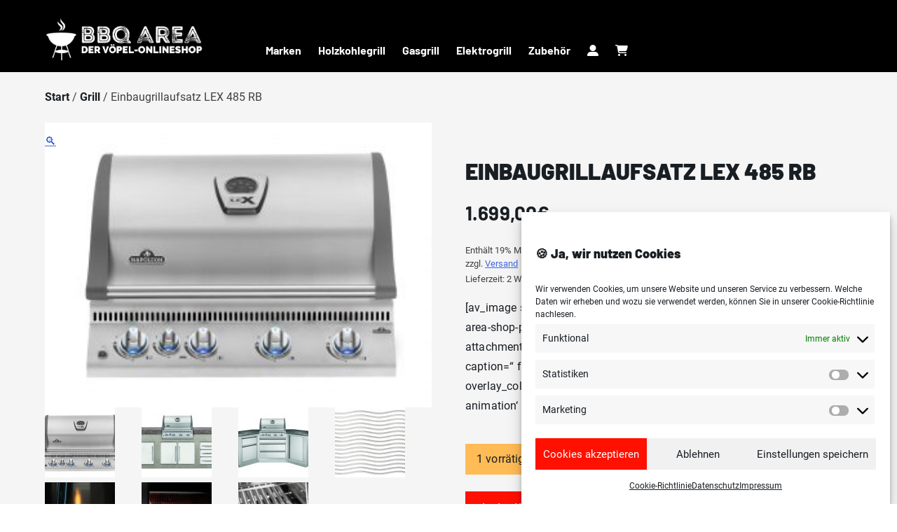

--- FILE ---
content_type: text/html; charset=UTF-8
request_url: https://www.bbqarea.de/produkt/bilex-485
body_size: 20371
content:
<!doctype html>
<html lang="de-DE">
<head>
	<meta charset="UTF-8">
	<meta name="viewport" content="width=device-width, initial-scale=1">
	<link rel="profile" href="https://gmpg.org/xfn/11">
	<link rel="stylesheet" href="https://cdnjs.cloudflare.com/ajax/libs/font-awesome/6.2.1/css/all.min.css">

	<title>Einbaugrillaufsatz LEX 485 RB &#8211; BBQ-Area</title>
<meta name='robots' content='max-image-preview:large' />
<script type='text/javascript'>console.log('PixelYourSite PRO version 7.7.10');</script>
<link rel="alternate" type="application/rss+xml" title="BBQ-Area &raquo; Feed" href="https://www.bbqarea.de/feed" />
<link rel="alternate" type="application/rss+xml" title="BBQ-Area &raquo; Kommentar-Feed" href="https://www.bbqarea.de/comments/feed" />
<link rel="alternate" type="application/rss+xml" title="BBQ-Area &raquo; Einbaugrillaufsatz LEX 485 RB-Kommentar-Feed" href="https://www.bbqarea.de/produkt/bilex-485/feed" />
<style id='wp-img-auto-sizes-contain-inline-css'>
img:is([sizes=auto i],[sizes^="auto," i]){contain-intrinsic-size:3000px 1500px}
/*# sourceURL=wp-img-auto-sizes-contain-inline-css */
</style>
<style id='wp-block-library-inline-css'>
:root{--wp-block-synced-color:#7a00df;--wp-block-synced-color--rgb:122,0,223;--wp-bound-block-color:var(--wp-block-synced-color);--wp-editor-canvas-background:#ddd;--wp-admin-theme-color:#007cba;--wp-admin-theme-color--rgb:0,124,186;--wp-admin-theme-color-darker-10:#006ba1;--wp-admin-theme-color-darker-10--rgb:0,107,160.5;--wp-admin-theme-color-darker-20:#005a87;--wp-admin-theme-color-darker-20--rgb:0,90,135;--wp-admin-border-width-focus:2px}@media (min-resolution:192dpi){:root{--wp-admin-border-width-focus:1.5px}}.wp-element-button{cursor:pointer}:root .has-very-light-gray-background-color{background-color:#eee}:root .has-very-dark-gray-background-color{background-color:#313131}:root .has-very-light-gray-color{color:#eee}:root .has-very-dark-gray-color{color:#313131}:root .has-vivid-green-cyan-to-vivid-cyan-blue-gradient-background{background:linear-gradient(135deg,#00d084,#0693e3)}:root .has-purple-crush-gradient-background{background:linear-gradient(135deg,#34e2e4,#4721fb 50%,#ab1dfe)}:root .has-hazy-dawn-gradient-background{background:linear-gradient(135deg,#faaca8,#dad0ec)}:root .has-subdued-olive-gradient-background{background:linear-gradient(135deg,#fafae1,#67a671)}:root .has-atomic-cream-gradient-background{background:linear-gradient(135deg,#fdd79a,#004a59)}:root .has-nightshade-gradient-background{background:linear-gradient(135deg,#330968,#31cdcf)}:root .has-midnight-gradient-background{background:linear-gradient(135deg,#020381,#2874fc)}:root{--wp--preset--font-size--normal:16px;--wp--preset--font-size--huge:42px}.has-regular-font-size{font-size:1em}.has-larger-font-size{font-size:2.625em}.has-normal-font-size{font-size:var(--wp--preset--font-size--normal)}.has-huge-font-size{font-size:var(--wp--preset--font-size--huge)}.has-text-align-center{text-align:center}.has-text-align-left{text-align:left}.has-text-align-right{text-align:right}.has-fit-text{white-space:nowrap!important}#end-resizable-editor-section{display:none}.aligncenter{clear:both}.items-justified-left{justify-content:flex-start}.items-justified-center{justify-content:center}.items-justified-right{justify-content:flex-end}.items-justified-space-between{justify-content:space-between}.screen-reader-text{border:0;clip-path:inset(50%);height:1px;margin:-1px;overflow:hidden;padding:0;position:absolute;width:1px;word-wrap:normal!important}.screen-reader-text:focus{background-color:#ddd;clip-path:none;color:#444;display:block;font-size:1em;height:auto;left:5px;line-height:normal;padding:15px 23px 14px;text-decoration:none;top:5px;width:auto;z-index:100000}html :where(.has-border-color){border-style:solid}html :where([style*=border-top-color]){border-top-style:solid}html :where([style*=border-right-color]){border-right-style:solid}html :where([style*=border-bottom-color]){border-bottom-style:solid}html :where([style*=border-left-color]){border-left-style:solid}html :where([style*=border-width]){border-style:solid}html :where([style*=border-top-width]){border-top-style:solid}html :where([style*=border-right-width]){border-right-style:solid}html :where([style*=border-bottom-width]){border-bottom-style:solid}html :where([style*=border-left-width]){border-left-style:solid}html :where(img[class*=wp-image-]){height:auto;max-width:100%}:where(figure){margin:0 0 1em}html :where(.is-position-sticky){--wp-admin--admin-bar--position-offset:var(--wp-admin--admin-bar--height,0px)}@media screen and (max-width:600px){html :where(.is-position-sticky){--wp-admin--admin-bar--position-offset:0px}}

/*# sourceURL=wp-block-library-inline-css */
</style><link rel='stylesheet' id='wc-blocks-style-css' href='https://www.bbqarea.de/wp-content/plugins/woocommerce/assets/client/blocks/wc-blocks.css?ver=wc-10.4.3' media='all' />
<style id='global-styles-inline-css'>
:root{--wp--preset--aspect-ratio--square: 1;--wp--preset--aspect-ratio--4-3: 4/3;--wp--preset--aspect-ratio--3-4: 3/4;--wp--preset--aspect-ratio--3-2: 3/2;--wp--preset--aspect-ratio--2-3: 2/3;--wp--preset--aspect-ratio--16-9: 16/9;--wp--preset--aspect-ratio--9-16: 9/16;--wp--preset--color--black: #000000;--wp--preset--color--cyan-bluish-gray: #abb8c3;--wp--preset--color--white: #ffffff;--wp--preset--color--pale-pink: #f78da7;--wp--preset--color--vivid-red: #cf2e2e;--wp--preset--color--luminous-vivid-orange: #ff6900;--wp--preset--color--luminous-vivid-amber: #fcb900;--wp--preset--color--light-green-cyan: #7bdcb5;--wp--preset--color--vivid-green-cyan: #00d084;--wp--preset--color--pale-cyan-blue: #8ed1fc;--wp--preset--color--vivid-cyan-blue: #0693e3;--wp--preset--color--vivid-purple: #9b51e0;--wp--preset--gradient--vivid-cyan-blue-to-vivid-purple: linear-gradient(135deg,rgb(6,147,227) 0%,rgb(155,81,224) 100%);--wp--preset--gradient--light-green-cyan-to-vivid-green-cyan: linear-gradient(135deg,rgb(122,220,180) 0%,rgb(0,208,130) 100%);--wp--preset--gradient--luminous-vivid-amber-to-luminous-vivid-orange: linear-gradient(135deg,rgb(252,185,0) 0%,rgb(255,105,0) 100%);--wp--preset--gradient--luminous-vivid-orange-to-vivid-red: linear-gradient(135deg,rgb(255,105,0) 0%,rgb(207,46,46) 100%);--wp--preset--gradient--very-light-gray-to-cyan-bluish-gray: linear-gradient(135deg,rgb(238,238,238) 0%,rgb(169,184,195) 100%);--wp--preset--gradient--cool-to-warm-spectrum: linear-gradient(135deg,rgb(74,234,220) 0%,rgb(151,120,209) 20%,rgb(207,42,186) 40%,rgb(238,44,130) 60%,rgb(251,105,98) 80%,rgb(254,248,76) 100%);--wp--preset--gradient--blush-light-purple: linear-gradient(135deg,rgb(255,206,236) 0%,rgb(152,150,240) 100%);--wp--preset--gradient--blush-bordeaux: linear-gradient(135deg,rgb(254,205,165) 0%,rgb(254,45,45) 50%,rgb(107,0,62) 100%);--wp--preset--gradient--luminous-dusk: linear-gradient(135deg,rgb(255,203,112) 0%,rgb(199,81,192) 50%,rgb(65,88,208) 100%);--wp--preset--gradient--pale-ocean: linear-gradient(135deg,rgb(255,245,203) 0%,rgb(182,227,212) 50%,rgb(51,167,181) 100%);--wp--preset--gradient--electric-grass: linear-gradient(135deg,rgb(202,248,128) 0%,rgb(113,206,126) 100%);--wp--preset--gradient--midnight: linear-gradient(135deg,rgb(2,3,129) 0%,rgb(40,116,252) 100%);--wp--preset--font-size--small: 13px;--wp--preset--font-size--medium: 20px;--wp--preset--font-size--large: 36px;--wp--preset--font-size--x-large: 42px;--wp--preset--spacing--20: 0.44rem;--wp--preset--spacing--30: 0.67rem;--wp--preset--spacing--40: 1rem;--wp--preset--spacing--50: 1.5rem;--wp--preset--spacing--60: 2.25rem;--wp--preset--spacing--70: 3.38rem;--wp--preset--spacing--80: 5.06rem;--wp--preset--shadow--natural: 6px 6px 9px rgba(0, 0, 0, 0.2);--wp--preset--shadow--deep: 12px 12px 50px rgba(0, 0, 0, 0.4);--wp--preset--shadow--sharp: 6px 6px 0px rgba(0, 0, 0, 0.2);--wp--preset--shadow--outlined: 6px 6px 0px -3px rgb(255, 255, 255), 6px 6px rgb(0, 0, 0);--wp--preset--shadow--crisp: 6px 6px 0px rgb(0, 0, 0);}:where(.is-layout-flex){gap: 0.5em;}:where(.is-layout-grid){gap: 0.5em;}body .is-layout-flex{display: flex;}.is-layout-flex{flex-wrap: wrap;align-items: center;}.is-layout-flex > :is(*, div){margin: 0;}body .is-layout-grid{display: grid;}.is-layout-grid > :is(*, div){margin: 0;}:where(.wp-block-columns.is-layout-flex){gap: 2em;}:where(.wp-block-columns.is-layout-grid){gap: 2em;}:where(.wp-block-post-template.is-layout-flex){gap: 1.25em;}:where(.wp-block-post-template.is-layout-grid){gap: 1.25em;}.has-black-color{color: var(--wp--preset--color--black) !important;}.has-cyan-bluish-gray-color{color: var(--wp--preset--color--cyan-bluish-gray) !important;}.has-white-color{color: var(--wp--preset--color--white) !important;}.has-pale-pink-color{color: var(--wp--preset--color--pale-pink) !important;}.has-vivid-red-color{color: var(--wp--preset--color--vivid-red) !important;}.has-luminous-vivid-orange-color{color: var(--wp--preset--color--luminous-vivid-orange) !important;}.has-luminous-vivid-amber-color{color: var(--wp--preset--color--luminous-vivid-amber) !important;}.has-light-green-cyan-color{color: var(--wp--preset--color--light-green-cyan) !important;}.has-vivid-green-cyan-color{color: var(--wp--preset--color--vivid-green-cyan) !important;}.has-pale-cyan-blue-color{color: var(--wp--preset--color--pale-cyan-blue) !important;}.has-vivid-cyan-blue-color{color: var(--wp--preset--color--vivid-cyan-blue) !important;}.has-vivid-purple-color{color: var(--wp--preset--color--vivid-purple) !important;}.has-black-background-color{background-color: var(--wp--preset--color--black) !important;}.has-cyan-bluish-gray-background-color{background-color: var(--wp--preset--color--cyan-bluish-gray) !important;}.has-white-background-color{background-color: var(--wp--preset--color--white) !important;}.has-pale-pink-background-color{background-color: var(--wp--preset--color--pale-pink) !important;}.has-vivid-red-background-color{background-color: var(--wp--preset--color--vivid-red) !important;}.has-luminous-vivid-orange-background-color{background-color: var(--wp--preset--color--luminous-vivid-orange) !important;}.has-luminous-vivid-amber-background-color{background-color: var(--wp--preset--color--luminous-vivid-amber) !important;}.has-light-green-cyan-background-color{background-color: var(--wp--preset--color--light-green-cyan) !important;}.has-vivid-green-cyan-background-color{background-color: var(--wp--preset--color--vivid-green-cyan) !important;}.has-pale-cyan-blue-background-color{background-color: var(--wp--preset--color--pale-cyan-blue) !important;}.has-vivid-cyan-blue-background-color{background-color: var(--wp--preset--color--vivid-cyan-blue) !important;}.has-vivid-purple-background-color{background-color: var(--wp--preset--color--vivid-purple) !important;}.has-black-border-color{border-color: var(--wp--preset--color--black) !important;}.has-cyan-bluish-gray-border-color{border-color: var(--wp--preset--color--cyan-bluish-gray) !important;}.has-white-border-color{border-color: var(--wp--preset--color--white) !important;}.has-pale-pink-border-color{border-color: var(--wp--preset--color--pale-pink) !important;}.has-vivid-red-border-color{border-color: var(--wp--preset--color--vivid-red) !important;}.has-luminous-vivid-orange-border-color{border-color: var(--wp--preset--color--luminous-vivid-orange) !important;}.has-luminous-vivid-amber-border-color{border-color: var(--wp--preset--color--luminous-vivid-amber) !important;}.has-light-green-cyan-border-color{border-color: var(--wp--preset--color--light-green-cyan) !important;}.has-vivid-green-cyan-border-color{border-color: var(--wp--preset--color--vivid-green-cyan) !important;}.has-pale-cyan-blue-border-color{border-color: var(--wp--preset--color--pale-cyan-blue) !important;}.has-vivid-cyan-blue-border-color{border-color: var(--wp--preset--color--vivid-cyan-blue) !important;}.has-vivid-purple-border-color{border-color: var(--wp--preset--color--vivid-purple) !important;}.has-vivid-cyan-blue-to-vivid-purple-gradient-background{background: var(--wp--preset--gradient--vivid-cyan-blue-to-vivid-purple) !important;}.has-light-green-cyan-to-vivid-green-cyan-gradient-background{background: var(--wp--preset--gradient--light-green-cyan-to-vivid-green-cyan) !important;}.has-luminous-vivid-amber-to-luminous-vivid-orange-gradient-background{background: var(--wp--preset--gradient--luminous-vivid-amber-to-luminous-vivid-orange) !important;}.has-luminous-vivid-orange-to-vivid-red-gradient-background{background: var(--wp--preset--gradient--luminous-vivid-orange-to-vivid-red) !important;}.has-very-light-gray-to-cyan-bluish-gray-gradient-background{background: var(--wp--preset--gradient--very-light-gray-to-cyan-bluish-gray) !important;}.has-cool-to-warm-spectrum-gradient-background{background: var(--wp--preset--gradient--cool-to-warm-spectrum) !important;}.has-blush-light-purple-gradient-background{background: var(--wp--preset--gradient--blush-light-purple) !important;}.has-blush-bordeaux-gradient-background{background: var(--wp--preset--gradient--blush-bordeaux) !important;}.has-luminous-dusk-gradient-background{background: var(--wp--preset--gradient--luminous-dusk) !important;}.has-pale-ocean-gradient-background{background: var(--wp--preset--gradient--pale-ocean) !important;}.has-electric-grass-gradient-background{background: var(--wp--preset--gradient--electric-grass) !important;}.has-midnight-gradient-background{background: var(--wp--preset--gradient--midnight) !important;}.has-small-font-size{font-size: var(--wp--preset--font-size--small) !important;}.has-medium-font-size{font-size: var(--wp--preset--font-size--medium) !important;}.has-large-font-size{font-size: var(--wp--preset--font-size--large) !important;}.has-x-large-font-size{font-size: var(--wp--preset--font-size--x-large) !important;}
/*# sourceURL=global-styles-inline-css */
</style>

<style id='classic-theme-styles-inline-css'>
/*! This file is auto-generated */
.wp-block-button__link{color:#fff;background-color:#32373c;border-radius:9999px;box-shadow:none;text-decoration:none;padding:calc(.667em + 2px) calc(1.333em + 2px);font-size:1.125em}.wp-block-file__button{background:#32373c;color:#fff;text-decoration:none}
/*# sourceURL=/wp-includes/css/classic-themes.min.css */
</style>
<link rel='stylesheet' id='rs-plugin-settings-css' href='https://www.bbqarea.de/wp-content/plugins/revslider/public/assets/css/rs6.css?ver=6.1.5' media='all' />
<style id='rs-plugin-settings-inline-css'>
#rs-demo-id {}
/*# sourceURL=rs-plugin-settings-inline-css */
</style>
<link rel='stylesheet' id='photoswipe-css' href='https://www.bbqarea.de/wp-content/plugins/woocommerce/assets/css/photoswipe/photoswipe.min.css?ver=10.4.3' media='all' />
<link rel='stylesheet' id='photoswipe-default-skin-css' href='https://www.bbqarea.de/wp-content/plugins/woocommerce/assets/css/photoswipe/default-skin/default-skin.min.css?ver=10.4.3' media='all' />
<style id='woocommerce-inline-inline-css'>
.woocommerce form .form-row .required { visibility: visible; }
/*# sourceURL=woocommerce-inline-inline-css */
</style>
<link rel='stylesheet' id='cmplz-general-css' href='https://www.bbqarea.de/wp-content/plugins/complianz-gdpr/assets/css/cookieblocker.min.css?ver=1768820390' media='all' />
<link rel='stylesheet' id='bbqarea-style-css' href='https://www.bbqarea.de/wp-content/themes/bbqarea/style.css?ver=1.0.0' media='all' />
<link rel='stylesheet' id='bbqarea-woocommerce-style-css' href='https://www.bbqarea.de/wp-content/themes/bbqarea/woocommerce.css?ver=1.0.0' media='all' />
<style id='bbqarea-woocommerce-style-inline-css'>
@font-face {
			font-family: "star";
			src: url("https://www.bbqarea.de/wp-content/plugins/woocommerce/assets/fonts/star.eot");
			src: url("https://www.bbqarea.de/wp-content/plugins/woocommerce/assets/fonts/star.eot?#iefix") format("embedded-opentype"),
				url("https://www.bbqarea.de/wp-content/plugins/woocommerce/assets/fonts/star.woff") format("woff"),
				url("https://www.bbqarea.de/wp-content/plugins/woocommerce/assets/fonts/star.ttf") format("truetype"),
				url("https://www.bbqarea.de/wp-content/plugins/woocommerce/assets/fonts/star.svg#star") format("svg");
			font-weight: normal;
			font-style: normal;
		}
/*# sourceURL=bbqarea-woocommerce-style-inline-css */
</style>
<link rel='stylesheet' id='woocommerce-de_frontend_styles-css' href='https://www.bbqarea.de/wp-content/plugins/woocoommerce-german-market/css/frontend.min.css?ver=3.9.1.10-BETA' media='all' />
<script src="https://www.bbqarea.de/wp-includes/js/jquery/jquery.min.js?ver=3.7.1" id="jquery-core-js"></script>
<script src="https://www.bbqarea.de/wp-includes/js/jquery/jquery-migrate.min.js?ver=3.4.1" id="jquery-migrate-js"></script>
<script src="https://www.bbqarea.de/wp-content/plugins/revslider/public/assets/js/revolution.tools.min.js?ver=6.0" id="tp-tools-js"></script>
<script src="https://www.bbqarea.de/wp-content/plugins/revslider/public/assets/js/rs6.min.js?ver=6.1.5" id="revmin-js"></script>
<script src="https://www.bbqarea.de/wp-content/plugins/woocommerce/assets/js/zoom/jquery.zoom.min.js?ver=1.7.21-wc.10.4.3" id="wc-zoom-js" defer data-wp-strategy="defer"></script>
<script src="https://www.bbqarea.de/wp-content/plugins/woocommerce/assets/js/flexslider/jquery.flexslider.min.js?ver=2.7.2-wc.10.4.3" id="wc-flexslider-js" defer data-wp-strategy="defer"></script>
<script src="https://www.bbqarea.de/wp-content/plugins/woocommerce/assets/js/photoswipe/photoswipe.min.js?ver=4.1.1-wc.10.4.3" id="wc-photoswipe-js" defer data-wp-strategy="defer"></script>
<script src="https://www.bbqarea.de/wp-content/plugins/woocommerce/assets/js/photoswipe/photoswipe-ui-default.min.js?ver=4.1.1-wc.10.4.3" id="wc-photoswipe-ui-default-js" defer data-wp-strategy="defer"></script>
<script id="wc-single-product-js-extra">
var wc_single_product_params = {"i18n_required_rating_text":"Bitte w\u00e4hle eine Bewertung","i18n_rating_options":["1 von 5\u00a0Sternen","2 von 5\u00a0Sternen","3 von 5\u00a0Sternen","4 von 5\u00a0Sternen","5 von 5\u00a0Sternen"],"i18n_product_gallery_trigger_text":"Bildergalerie im Vollbildmodus anzeigen","review_rating_required":"yes","flexslider":{"rtl":false,"animation":"slide","smoothHeight":true,"directionNav":false,"controlNav":"thumbnails","slideshow":false,"animationSpeed":500,"animationLoop":false,"allowOneSlide":false},"zoom_enabled":"1","zoom_options":[],"photoswipe_enabled":"1","photoswipe_options":{"shareEl":false,"closeOnScroll":false,"history":false,"hideAnimationDuration":0,"showAnimationDuration":0},"flexslider_enabled":"1"};
//# sourceURL=wc-single-product-js-extra
</script>
<script src="https://www.bbqarea.de/wp-content/plugins/woocommerce/assets/js/frontend/single-product.min.js?ver=10.4.3" id="wc-single-product-js" defer data-wp-strategy="defer"></script>
<script src="https://www.bbqarea.de/wp-content/plugins/woocommerce/assets/js/jquery-blockui/jquery.blockUI.min.js?ver=2.7.0-wc.10.4.3" id="wc-jquery-blockui-js" defer data-wp-strategy="defer"></script>
<script src="https://www.bbqarea.de/wp-content/plugins/woocommerce/assets/js/js-cookie/js.cookie.min.js?ver=2.1.4-wc.10.4.3" id="wc-js-cookie-js" data-wp-strategy="defer"></script>
<script id="woocommerce-js-extra">
var woocommerce_params = {"ajax_url":"/wp-admin/admin-ajax.php","wc_ajax_url":"/?wc-ajax=%%endpoint%%","i18n_password_show":"Passwort anzeigen","i18n_password_hide":"Passwort ausblenden"};
//# sourceURL=woocommerce-js-extra
</script>
<script src="https://www.bbqarea.de/wp-content/plugins/woocommerce/assets/js/frontend/woocommerce.min.js?ver=10.4.3" id="woocommerce-js" defer data-wp-strategy="defer"></script>
<script type="text/plain" data-service="general" data-category="marketing" data-cmplz-src="https://www.bbqarea.de/wp-content/plugins/pixelyoursite-pro/dist/scripts/jquery.bind-first-0.2.3.min.js?ver=6.9" id="jquery-bind-first-js"></script>
<script type="text/plain" data-service="general" data-category="marketing" data-cmplz-src="https://www.bbqarea.de/wp-content/plugins/pixelyoursite-pro/dist/scripts/vimeo.min.js?ver=6.9" id="vimeo-js"></script>
<script type="text/plain" data-service="general" data-category="marketing" id="pys-js-extra">
var pysOptions = {"staticEvents":{"facebook":{"PageView":[{"params":[],"delay":0,"ids":[],"hasTimeWindow":false,"timeWindow":0,"pixelIds":["2474262502596147"],"eventID":"ac5d65e5-5911-4493-9403-c4f90b5184c8","woo_order":"","edd_order":""}],"GeneralEvent":[{"params":{"post_type":"product","post_id":"823","content_name":"Einbaugrillaufsatz LEX 485 RB","categories":"Einbaugrills, Grill, Napoleon","tags":""},"delay":0,"ids":[],"hasTimeWindow":false,"timeWindow":0,"pixelIds":["2474262502596147"],"eventID":"9334c6c7-b2d6-407b-b4ff-cff59e8872c8","woo_order":"","edd_order":""}],"ViewContent":[{"params":{"content_ids":"[\"823\"]","content_type":"product","content_name":"Einbaugrillaufsatz LEX 485 RB","category_name":"Einbaugrills, Grill, Napoleon","value":1699,"currency":"EUR","contents":"[{\"id\":\"823\",\"quantity\":1}]","product_price":"1699"},"delay":0,"ids":[],"hasTimeWindow":false,"timeWindow":0,"pixelIds":["2474262502596147"],"eventID":"9269e527-cbe0-49cb-93c7-09778956bfa0","woo_order":"","edd_order":""}]}},"dynamicEventsParams":[],"dynamicEventsTriggers":[],"facebook":{"pixelIds":["2474262502596147"],"defoultPixelIds":["2474262502596147"],"advancedMatching":[],"removeMetadata":false,"contentParams":{"post_type":"product","post_id":823,"content_name":"Einbaugrillaufsatz LEX 485 RB","categories":"Einbaugrills, Grill, Napoleon","tags":""},"clickEventEnabled":true,"watchVideoEnabled":true,"adSenseEventEnabled":true,"commentEventEnabled":true,"formEventEnabled":true,"downloadEnabled":true,"wooVariableAsSimple":false,"serverApiEnabled":true,"ajaxForServerEvent":true,"wooCRSendFromServer":false},"debug":"","siteUrl":"https://www.bbqarea.de","ajaxUrl":"https://www.bbqarea.de/wp-admin/admin-ajax.php","commonEventParams":{"domain":"www.bbqarea.de","user_roles":"guest","plugin":"PixelYourSite"},"clickEventEnabled":"1","adSenseEventEnabled":"1","watchVideoEnabled":"1","commentEventEnabled":"1","formEventEnabled":"1","downloadEventEnabled":"1","downloadExtensions":["","doc","exe","js","pdf","ppt","tgz","zip","xls"],"trackUTMs":"1","trackTrafficSource":"1","postType":"product","postTitle":"Einbaugrillaufsatz LEX 485 RB","postId":"823","user_id":"0","userRoles":"guest","gdpr":{"ajax_enabled":false,"all_disabled_by_api":false,"facebook_disabled_by_api":false,"analytics_disabled_by_api":false,"google_ads_disabled_by_api":false,"pinterest_disabled_by_api":false,"bing_disabled_by_api":false,"facebook_prior_consent_enabled":true,"analytics_prior_consent_enabled":true,"google_ads_prior_consent_enabled":true,"pinterest_prior_consent_enabled":true,"bing_prior_consent_enabled":true,"cookiebot_integration_enabled":false,"cookiebot_facebook_consent_category":"marketing","cookiebot_analytics_consent_category":"statistics","cookiebot_google_ads_consent_category":"marketing","cookiebot_pinterest_consent_category":"marketing","cookiebot_bing_consent_category":"marketing","ginger_integration_enabled":false,"cookie_notice_integration_enabled":false,"cookie_law_info_integration_enabled":false},"woo":{"enabled":true,"addToCartOnButtonEnabled":true,"addToCartOnButtonValueEnabled":true,"addToCartOnButtonValueOption":"price","singleProductId":823,"removeFromCartEnabled":true,"affiliateEnabled":true,"payPalEnabled":true,"removeFromCartSelector":"form.woocommerce-cart-form .remove","checkoutProgressEnabled":false,"selectContentEnabled":false,"affiliateEventName":"Lead","paypalEventName":"AddPaymentInfo"},"edd":{"enabled":false,"addToCartOnButtonEnabled":true,"addToCartOnButtonValueEnabled":true,"addToCartOnButtonValueOption":"price","removeFromCartEnabled":true}};
//# sourceURL=pys-js-extra
</script>
<script type="text/plain" data-service="general" data-category="marketing" data-cmplz-src="https://www.bbqarea.de/wp-content/plugins/pixelyoursite-pro/dist/scripts/public.js?ver=7.7.10" id="pys-js"></script>
<script id="woocommerce_de_frontend-js-extra">
var sepa_ajax_object = {"ajax_url":"https://www.bbqarea.de/wp-admin/admin-ajax.php","nonce":"9555e7cb1d"};
var woocommerce_remove_updated_totals = "0";
var woocommerce_payment_update = "1";
var german_market_price_variable_products = "gm_default";
var german_market_price_variable_theme_extra_element = "none";
var german_market_jquery_no_conflict = "yes";
//# sourceURL=woocommerce_de_frontend-js-extra
</script>
<script src="https://www.bbqarea.de/wp-content/plugins/woocoommerce-german-market/js/WooCommerce-German-Market-Frontend.min.js?ver=3.9.1.10-BETA" id="woocommerce_de_frontend-js"></script>
<meta name="generator" content="WordPress 6.9" />
<meta name="generator" content="WooCommerce 10.4.3" />
<link rel="canonical" href="https://www.bbqarea.de/produkt/bilex-485" />
<link rel='shortlink' href='https://www.bbqarea.de/?p=823' />
			<style>.cmplz-hidden {
					display: none !important;
				}</style>	<noscript><style>.woocommerce-product-gallery{ opacity: 1 !important; }</style></noscript>
			<style type="text/css">
					.site-title,
			.site-description {
				position: absolute;
				clip: rect(1px, 1px, 1px, 1px);
				}
					</style>
		<meta name="generator" content="Powered by Slider Revolution 6.1.5 - responsive, Mobile-Friendly Slider Plugin for WordPress with comfortable drag and drop interface." />
<script type="text/javascript">function setREVStartSize(t){try{var h,e=document.getElementById(t.c).parentNode.offsetWidth;if(e=0===e||isNaN(e)?window.innerWidth:e,t.tabw=void 0===t.tabw?0:parseInt(t.tabw),t.thumbw=void 0===t.thumbw?0:parseInt(t.thumbw),t.tabh=void 0===t.tabh?0:parseInt(t.tabh),t.thumbh=void 0===t.thumbh?0:parseInt(t.thumbh),t.tabhide=void 0===t.tabhide?0:parseInt(t.tabhide),t.thumbhide=void 0===t.thumbhide?0:parseInt(t.thumbhide),t.mh=void 0===t.mh||""==t.mh||"auto"===t.mh?0:parseInt(t.mh,0),"fullscreen"===t.layout||"fullscreen"===t.l)h=Math.max(t.mh,window.innerHeight);else{for(var i in t.gw=Array.isArray(t.gw)?t.gw:[t.gw],t.rl)void 0!==t.gw[i]&&0!==t.gw[i]||(t.gw[i]=t.gw[i-1]);for(var i in t.gh=void 0===t.el||""===t.el||Array.isArray(t.el)&&0==t.el.length?t.gh:t.el,t.gh=Array.isArray(t.gh)?t.gh:[t.gh],t.rl)void 0!==t.gh[i]&&0!==t.gh[i]||(t.gh[i]=t.gh[i-1]);var r,a=new Array(t.rl.length),n=0;for(var i in t.tabw=t.tabhide>=e?0:t.tabw,t.thumbw=t.thumbhide>=e?0:t.thumbw,t.tabh=t.tabhide>=e?0:t.tabh,t.thumbh=t.thumbhide>=e?0:t.thumbh,t.rl)a[i]=t.rl[i]<window.innerWidth?0:t.rl[i];for(var i in r=a[0],a)r>a[i]&&0<a[i]&&(r=a[i],n=i);var d=e>t.gw[n]+t.tabw+t.thumbw?1:(e-(t.tabw+t.thumbw))/t.gw[n];h=t.gh[n]*d+(t.tabh+t.thumbh)}void 0===window.rs_init_css&&(window.rs_init_css=document.head.appendChild(document.createElement("style"))),document.getElementById(t.c).height=h,window.rs_init_css.innerHTML+="#"+t.c+"_wrapper { height: "+h+"px }"}catch(t){console.log("Failure at Presize of Slider:"+t)}};</script>
</head>

<body data-rsssl=1 data-cmplz=1 class="wp-singular product-template-default single single-product postid-823 wp-custom-logo wp-theme-bbqarea theme-bbqarea woocommerce woocommerce-page woocommerce-no-js no-sidebar woocommerce-active">
<div id="page" class="site">
	<a class="skip-link screen-reader-text" href="#primary">Skip to content</a>

	<header id="masthead" class="site-header">
		<div class="fullhead">
		<div class="site-branding">
			<a href="https://www.bbqarea.de/" class="custom-logo-link" rel="home"><img width="575" height="156" src="https://www.bbqarea.de/wp-content/uploads/2023/01/voepel-web-online-shop-logo.png" class="custom-logo" alt="BBQ-Area" decoding="async" fetchpriority="high" srcset="https://www.bbqarea.de/wp-content/uploads/2023/01/voepel-web-online-shop-logo.png 575w, https://www.bbqarea.de/wp-content/uploads/2023/01/voepel-web-online-shop-logo-300x81.png 300w" sizes="(max-width: 575px) 100vw, 575px" /></a>		</div><!-- .site-branding -->
		<input type="checkbox" id="nav-toggle" class="nav-toggle">
		<nav id="site-navigation" class="main-navigation">
			<div class="menu-menue-1-container"><ul id="primary-menu" class="menu"><li id="menu-item-3457" class="menu-item menu-item-type-post_type menu-item-object-page menu-item-3457"><a href="https://www.bbqarea.de/produktseite-marken">Marken</a></li>
<li id="menu-item-3474" class="menu-item menu-item-type-custom menu-item-object-custom menu-item-3474"><a href="/produkt-kategorie/holzkohlegrill">Holzkohlegrill</a></li>
<li id="menu-item-3475" class="menu-item menu-item-type-custom menu-item-object-custom menu-item-3475"><a href="/produkt-kategorie/gasgrill">Gasgrill</a></li>
<li id="menu-item-3476" class="menu-item menu-item-type-custom menu-item-object-custom menu-item-3476"><a href="/produkt-kategorie/elektrogrill">Elektrogrill</a></li>
<li id="menu-item-3477" class="menu-item menu-item-type-custom menu-item-object-custom menu-item-3477"><a href="/produkt-kategorie/zubehoer">Zubehör</a></li>
<li id="menu-item-3452" class="menu-item menu-item-type-custom menu-item-object-custom menu-item-3452"><a href="/my-account"><i class="fa-solid fa-user-large"></i></a></li>
<li id="menu-item-3453" class="menu-item menu-item-type-custom menu-item-object-custom menu-item-3453"><a href="/cart"><i class="fa-solid fa-cart-shopping"></i></a></li>
</ul></div>		</nav><!-- #site-navigation -->
		<label for="nav-toggle" class="nav-toggle-label">
        <span></span>
      </label>
		</div>
	</header><!-- #masthead -->

				<main id="primary" class="site-main">
		<nav class="woocommerce-breadcrumb" aria-label="Breadcrumb"><a href="https://www.bbqarea.de">Start</a>&nbsp;&#47;&nbsp;<a href="https://www.bbqarea.de/produkt-kategorie/grill">Grill</a>&nbsp;&#47;&nbsp;Einbaugrillaufsatz LEX 485 RB</nav>
					
			<div class="woocommerce-notices-wrapper"></div>
<div class="main-product" id="product-823" class="product type-product post-823 status-publish first instock product_cat-einbaugrills product_cat-grill product_cat-napoleon has-post-thumbnail taxable shipping-taxable purchasable product-type-simple">
<div class="wc-entry-summary">
	<div class="woocommerce-product-gallery woocommerce-product-gallery--with-images woocommerce-product-gallery--columns-4 images" data-columns="4" style="opacity: 0; transition: opacity .25s ease-in-out;">
	<div class="woocommerce-product-gallery__wrapper">
		<div data-thumb="https://www.bbqarea.de/wp-content/uploads/2018/11/bbq-area-shop-produkt-napoleon-bilex485-100x100.jpg" data-thumb-alt="Einbaugrillaufsatz LEX 485 RB" data-thumb-srcset="https://www.bbqarea.de/wp-content/uploads/2018/11/bbq-area-shop-produkt-napoleon-bilex485-100x100.jpg 100w, https://www.bbqarea.de/wp-content/uploads/2018/11/bbq-area-shop-produkt-napoleon-bilex485-150x150.jpg 150w, https://www.bbqarea.de/wp-content/uploads/2018/11/bbq-area-shop-produkt-napoleon-bilex485-80x80.jpg 80w, https://www.bbqarea.de/wp-content/uploads/2018/11/bbq-area-shop-produkt-napoleon-bilex485-36x36.jpg 36w, https://www.bbqarea.de/wp-content/uploads/2018/11/bbq-area-shop-produkt-napoleon-bilex485-180x180.jpg 180w"  data-thumb-sizes="(max-width: 100px) 100vw, 100px" class="woocommerce-product-gallery__image"><a href="https://www.bbqarea.de/wp-content/uploads/2018/11/bbq-area-shop-produkt-napoleon-bilex485.jpg"><img width="300" height="216" src="https://www.bbqarea.de/wp-content/uploads/2018/11/bbq-area-shop-produkt-napoleon-bilex485-300x216.jpg" class="wp-post-image" alt="Einbaugrillaufsatz LEX 485 RB" data-caption="" data-src="https://www.bbqarea.de/wp-content/uploads/2018/11/bbq-area-shop-produkt-napoleon-bilex485.jpg" data-large_image="https://www.bbqarea.de/wp-content/uploads/2018/11/bbq-area-shop-produkt-napoleon-bilex485.jpg" data-large_image_width="1708" data-large_image_height="1232" decoding="async" srcset="https://www.bbqarea.de/wp-content/uploads/2018/11/bbq-area-shop-produkt-napoleon-bilex485-300x216.jpg 300w, https://www.bbqarea.de/wp-content/uploads/2018/11/bbq-area-shop-produkt-napoleon-bilex485-768x554.jpg 768w, https://www.bbqarea.de/wp-content/uploads/2018/11/bbq-area-shop-produkt-napoleon-bilex485-1030x743.jpg 1030w, https://www.bbqarea.de/wp-content/uploads/2018/11/bbq-area-shop-produkt-napoleon-bilex485-1500x1082.jpg 1500w, https://www.bbqarea.de/wp-content/uploads/2018/11/bbq-area-shop-produkt-napoleon-bilex485-705x509.jpg 705w, https://www.bbqarea.de/wp-content/uploads/2018/11/bbq-area-shop-produkt-napoleon-bilex485.jpg 1708w" sizes="(max-width: 300px) 100vw, 300px" /></a></div><div data-thumb="https://www.bbqarea.de/wp-content/uploads/2018/11/bbq-area-shop-produkt-napoleon-bilex485-5-100x100.jpg" data-thumb-alt="Einbaugrillaufsatz LEX 485 RB – Bild 2" data-thumb-srcset="https://www.bbqarea.de/wp-content/uploads/2018/11/bbq-area-shop-produkt-napoleon-bilex485-5-100x100.jpg 100w, https://www.bbqarea.de/wp-content/uploads/2018/11/bbq-area-shop-produkt-napoleon-bilex485-5-150x150.jpg 150w, https://www.bbqarea.de/wp-content/uploads/2018/11/bbq-area-shop-produkt-napoleon-bilex485-5-80x80.jpg 80w, https://www.bbqarea.de/wp-content/uploads/2018/11/bbq-area-shop-produkt-napoleon-bilex485-5-36x36.jpg 36w, https://www.bbqarea.de/wp-content/uploads/2018/11/bbq-area-shop-produkt-napoleon-bilex485-5-180x180.jpg 180w"  data-thumb-sizes="(max-width: 100px) 100vw, 100px" class="woocommerce-product-gallery__image"><a href="https://www.bbqarea.de/wp-content/uploads/2018/11/bbq-area-shop-produkt-napoleon-bilex485-5.jpg"><img width="300" height="193" src="https://www.bbqarea.de/wp-content/uploads/2018/11/bbq-area-shop-produkt-napoleon-bilex485-5-300x193.jpg" class="" alt="Einbaugrillaufsatz LEX 485 RB – Bild 2" data-caption="" data-src="https://www.bbqarea.de/wp-content/uploads/2018/11/bbq-area-shop-produkt-napoleon-bilex485-5.jpg" data-large_image="https://www.bbqarea.de/wp-content/uploads/2018/11/bbq-area-shop-produkt-napoleon-bilex485-5.jpg" data-large_image_width="1200" data-large_image_height="773" decoding="async" srcset="https://www.bbqarea.de/wp-content/uploads/2018/11/bbq-area-shop-produkt-napoleon-bilex485-5-300x193.jpg 300w, https://www.bbqarea.de/wp-content/uploads/2018/11/bbq-area-shop-produkt-napoleon-bilex485-5-768x495.jpg 768w, https://www.bbqarea.de/wp-content/uploads/2018/11/bbq-area-shop-produkt-napoleon-bilex485-5-1030x663.jpg 1030w, https://www.bbqarea.de/wp-content/uploads/2018/11/bbq-area-shop-produkt-napoleon-bilex485-5-705x454.jpg 705w, https://www.bbqarea.de/wp-content/uploads/2018/11/bbq-area-shop-produkt-napoleon-bilex485-5.jpg 1200w" sizes="(max-width: 300px) 100vw, 300px" /></a></div><div data-thumb="https://www.bbqarea.de/wp-content/uploads/2018/11/bbq-area-shop-produkt-napoleon-bilex485-3-100x100.jpg" data-thumb-alt="Einbaugrillaufsatz LEX 485 RB – Bild 3" data-thumb-srcset="https://www.bbqarea.de/wp-content/uploads/2018/11/bbq-area-shop-produkt-napoleon-bilex485-3-100x100.jpg 100w, https://www.bbqarea.de/wp-content/uploads/2018/11/bbq-area-shop-produkt-napoleon-bilex485-3-150x150.jpg 150w, https://www.bbqarea.de/wp-content/uploads/2018/11/bbq-area-shop-produkt-napoleon-bilex485-3-80x80.jpg 80w, https://www.bbqarea.de/wp-content/uploads/2018/11/bbq-area-shop-produkt-napoleon-bilex485-3-36x36.jpg 36w, https://www.bbqarea.de/wp-content/uploads/2018/11/bbq-area-shop-produkt-napoleon-bilex485-3-180x180.jpg 180w"  data-thumb-sizes="(max-width: 100px) 100vw, 100px" class="woocommerce-product-gallery__image"><a href="https://www.bbqarea.de/wp-content/uploads/2018/11/bbq-area-shop-produkt-napoleon-bilex485-3.jpg"><img width="300" height="202" src="https://www.bbqarea.de/wp-content/uploads/2018/11/bbq-area-shop-produkt-napoleon-bilex485-3-300x202.jpg" class="" alt="Einbaugrillaufsatz LEX 485 RB – Bild 3" data-caption="" data-src="https://www.bbqarea.de/wp-content/uploads/2018/11/bbq-area-shop-produkt-napoleon-bilex485-3.jpg" data-large_image="https://www.bbqarea.de/wp-content/uploads/2018/11/bbq-area-shop-produkt-napoleon-bilex485-3.jpg" data-large_image_width="1200" data-large_image_height="807" decoding="async" srcset="https://www.bbqarea.de/wp-content/uploads/2018/11/bbq-area-shop-produkt-napoleon-bilex485-3-300x202.jpg 300w, https://www.bbqarea.de/wp-content/uploads/2018/11/bbq-area-shop-produkt-napoleon-bilex485-3-768x516.jpg 768w, https://www.bbqarea.de/wp-content/uploads/2018/11/bbq-area-shop-produkt-napoleon-bilex485-3-1030x693.jpg 1030w, https://www.bbqarea.de/wp-content/uploads/2018/11/bbq-area-shop-produkt-napoleon-bilex485-3-705x474.jpg 705w, https://www.bbqarea.de/wp-content/uploads/2018/11/bbq-area-shop-produkt-napoleon-bilex485-3.jpg 1200w" sizes="(max-width: 300px) 100vw, 300px" /></a></div><div data-thumb="https://www.bbqarea.de/wp-content/uploads/2018/11/bbq-area-shop-produkt-napoleon-bilex485-2-100x100.jpg" data-thumb-alt="Einbaugrillaufsatz LEX 485 RB – Bild 4" data-thumb-srcset="https://www.bbqarea.de/wp-content/uploads/2018/11/bbq-area-shop-produkt-napoleon-bilex485-2-100x100.jpg 100w, https://www.bbqarea.de/wp-content/uploads/2018/11/bbq-area-shop-produkt-napoleon-bilex485-2-150x150.jpg 150w, https://www.bbqarea.de/wp-content/uploads/2018/11/bbq-area-shop-produkt-napoleon-bilex485-2-80x80.jpg 80w, https://www.bbqarea.de/wp-content/uploads/2018/11/bbq-area-shop-produkt-napoleon-bilex485-2-36x36.jpg 36w, https://www.bbqarea.de/wp-content/uploads/2018/11/bbq-area-shop-produkt-napoleon-bilex485-2-180x180.jpg 180w"  data-thumb-sizes="(max-width: 100px) 100vw, 100px" class="woocommerce-product-gallery__image"><a href="https://www.bbqarea.de/wp-content/uploads/2018/11/bbq-area-shop-produkt-napoleon-bilex485-2.jpg"><img width="300" height="234" src="https://www.bbqarea.de/wp-content/uploads/2018/11/bbq-area-shop-produkt-napoleon-bilex485-2-300x234.jpg" class="" alt="Einbaugrillaufsatz LEX 485 RB – Bild 4" data-caption="" data-src="https://www.bbqarea.de/wp-content/uploads/2018/11/bbq-area-shop-produkt-napoleon-bilex485-2.jpg" data-large_image="https://www.bbqarea.de/wp-content/uploads/2018/11/bbq-area-shop-produkt-napoleon-bilex485-2.jpg" data-large_image_width="1200" data-large_image_height="937" decoding="async" loading="lazy" srcset="https://www.bbqarea.de/wp-content/uploads/2018/11/bbq-area-shop-produkt-napoleon-bilex485-2-300x234.jpg 300w, https://www.bbqarea.de/wp-content/uploads/2018/11/bbq-area-shop-produkt-napoleon-bilex485-2-768x600.jpg 768w, https://www.bbqarea.de/wp-content/uploads/2018/11/bbq-area-shop-produkt-napoleon-bilex485-2-1030x804.jpg 1030w, https://www.bbqarea.de/wp-content/uploads/2018/11/bbq-area-shop-produkt-napoleon-bilex485-2-705x550.jpg 705w, https://www.bbqarea.de/wp-content/uploads/2018/11/bbq-area-shop-produkt-napoleon-bilex485-2.jpg 1200w" sizes="auto, (max-width: 300px) 100vw, 300px" /></a></div><div data-thumb="https://www.bbqarea.de/wp-content/uploads/2018/11/lex_jetfire-100x100.jpg" data-thumb-alt="Einbaugrillaufsatz LEX 485 RB – Bild 5" data-thumb-srcset="https://www.bbqarea.de/wp-content/uploads/2018/11/lex_jetfire-100x100.jpg 100w, https://www.bbqarea.de/wp-content/uploads/2018/11/lex_jetfire-150x150.jpg 150w, https://www.bbqarea.de/wp-content/uploads/2018/11/lex_jetfire-80x80.jpg 80w, https://www.bbqarea.de/wp-content/uploads/2018/11/lex_jetfire-36x36.jpg 36w, https://www.bbqarea.de/wp-content/uploads/2018/11/lex_jetfire-180x180.jpg 180w"  data-thumb-sizes="(max-width: 100px) 100vw, 100px" class="woocommerce-product-gallery__image"><a href="https://www.bbqarea.de/wp-content/uploads/2018/11/lex_jetfire.jpg"><img width="300" height="271" src="https://www.bbqarea.de/wp-content/uploads/2018/11/lex_jetfire-300x271.jpg" class="" alt="Einbaugrillaufsatz LEX 485 RB – Bild 5" data-caption="" data-src="https://www.bbqarea.de/wp-content/uploads/2018/11/lex_jetfire.jpg" data-large_image="https://www.bbqarea.de/wp-content/uploads/2018/11/lex_jetfire.jpg" data-large_image_width="1080" data-large_image_height="974" decoding="async" loading="lazy" srcset="https://www.bbqarea.de/wp-content/uploads/2018/11/lex_jetfire-300x271.jpg 300w, https://www.bbqarea.de/wp-content/uploads/2018/11/lex_jetfire-1030x929.jpg 1030w, https://www.bbqarea.de/wp-content/uploads/2018/11/lex_jetfire-768x693.jpg 768w, https://www.bbqarea.de/wp-content/uploads/2018/11/lex_jetfire-705x636.jpg 705w, https://www.bbqarea.de/wp-content/uploads/2018/11/lex_jetfire.jpg 1080w" sizes="auto, (max-width: 300px) 100vw, 300px" /></a></div><div data-thumb="https://www.bbqarea.de/wp-content/uploads/2018/11/lex_rear_burner-scaled-100x100.jpg" data-thumb-alt="Einbaugrillaufsatz LEX 485 RB – Bild 6" data-thumb-srcset="https://www.bbqarea.de/wp-content/uploads/2018/11/lex_rear_burner-scaled-100x100.jpg 100w, https://www.bbqarea.de/wp-content/uploads/2018/11/lex_rear_burner-scaled-150x150.jpg 150w, https://www.bbqarea.de/wp-content/uploads/2018/11/lex_rear_burner-80x80.jpg 80w, https://www.bbqarea.de/wp-content/uploads/2018/11/lex_rear_burner-36x36.jpg 36w, https://www.bbqarea.de/wp-content/uploads/2018/11/lex_rear_burner-180x180.jpg 180w"  data-thumb-sizes="(max-width: 100px) 100vw, 100px" class="woocommerce-product-gallery__image"><a href="https://www.bbqarea.de/wp-content/uploads/2018/11/lex_rear_burner-scaled.jpg"><img width="300" height="200" src="https://www.bbqarea.de/wp-content/uploads/2018/11/lex_rear_burner-scaled-300x200.jpg" class="" alt="Einbaugrillaufsatz LEX 485 RB – Bild 6" data-caption="" data-src="https://www.bbqarea.de/wp-content/uploads/2018/11/lex_rear_burner-scaled.jpg" data-large_image="https://www.bbqarea.de/wp-content/uploads/2018/11/lex_rear_burner-scaled.jpg" data-large_image_width="2560" data-large_image_height="1708" decoding="async" loading="lazy" srcset="https://www.bbqarea.de/wp-content/uploads/2018/11/lex_rear_burner-scaled-300x200.jpg 300w, https://www.bbqarea.de/wp-content/uploads/2018/11/lex_rear_burner-1030x687.jpg 1030w, https://www.bbqarea.de/wp-content/uploads/2018/11/lex_rear_burner-768x512.jpg 768w, https://www.bbqarea.de/wp-content/uploads/2018/11/lex_rear_burner-1536x1025.jpg 1536w, https://www.bbqarea.de/wp-content/uploads/2018/11/lex_rear_burner-2048x1367.jpg 2048w, https://www.bbqarea.de/wp-content/uploads/2018/11/lex_rear_burner-1500x1001.jpg 1500w, https://www.bbqarea.de/wp-content/uploads/2018/11/lex_rear_burner-705x470.jpg 705w" sizes="auto, (max-width: 300px) 100vw, 300px" /></a></div><div data-thumb="https://www.bbqarea.de/wp-content/uploads/2018/11/bbq-area-shop-produkt-napoleon-bilex485-4-100x100.jpg" data-thumb-alt="Einbaugrillaufsatz LEX 485 RB – Bild 7" data-thumb-srcset="https://www.bbqarea.de/wp-content/uploads/2018/11/bbq-area-shop-produkt-napoleon-bilex485-4-100x100.jpg 100w, https://www.bbqarea.de/wp-content/uploads/2018/11/bbq-area-shop-produkt-napoleon-bilex485-4-150x150.jpg 150w, https://www.bbqarea.de/wp-content/uploads/2018/11/bbq-area-shop-produkt-napoleon-bilex485-4-80x80.jpg 80w, https://www.bbqarea.de/wp-content/uploads/2018/11/bbq-area-shop-produkt-napoleon-bilex485-4-36x36.jpg 36w, https://www.bbqarea.de/wp-content/uploads/2018/11/bbq-area-shop-produkt-napoleon-bilex485-4-180x180.jpg 180w"  data-thumb-sizes="(max-width: 100px) 100vw, 100px" class="woocommerce-product-gallery__image"><a href="https://www.bbqarea.de/wp-content/uploads/2018/11/bbq-area-shop-produkt-napoleon-bilex485-4.jpg"><img width="300" height="224" src="https://www.bbqarea.de/wp-content/uploads/2018/11/bbq-area-shop-produkt-napoleon-bilex485-4-300x224.jpg" class="" alt="Einbaugrillaufsatz LEX 485 RB – Bild 7" data-caption="" data-src="https://www.bbqarea.de/wp-content/uploads/2018/11/bbq-area-shop-produkt-napoleon-bilex485-4.jpg" data-large_image="https://www.bbqarea.de/wp-content/uploads/2018/11/bbq-area-shop-produkt-napoleon-bilex485-4.jpg" data-large_image_width="1200" data-large_image_height="896" decoding="async" loading="lazy" srcset="https://www.bbqarea.de/wp-content/uploads/2018/11/bbq-area-shop-produkt-napoleon-bilex485-4-300x224.jpg 300w, https://www.bbqarea.de/wp-content/uploads/2018/11/bbq-area-shop-produkt-napoleon-bilex485-4-768x573.jpg 768w, https://www.bbqarea.de/wp-content/uploads/2018/11/bbq-area-shop-produkt-napoleon-bilex485-4-1030x769.jpg 1030w, https://www.bbqarea.de/wp-content/uploads/2018/11/bbq-area-shop-produkt-napoleon-bilex485-4-705x526.jpg 705w, https://www.bbqarea.de/wp-content/uploads/2018/11/bbq-area-shop-produkt-napoleon-bilex485-4.jpg 1200w" sizes="auto, (max-width: 300px) 100vw, 300px" /></a></div>	</div>
</div>
	<div class="summary entry-summary">
		<h1 class="product_title entry-title">Einbaugrillaufsatz LEX 485 RB</h1>		
		
		
				<div class="legacy-itemprop-offers">

		
			<p class="price"><span class="woocommerce-Price-amount amount"><bdi>1.699,00<span class="woocommerce-Price-currencySymbol">&euro;</span></bdi></span></p>
		<div class="wgm-info woocommerce-de_price_taxrate ">Enthält 19% MwSt.</div>
		<div class="wgm-info woocommerce_de_versandkosten">zzgl. <a class="versandkosten" href="https://www.bbqarea.de/versand__lieferung" target="_blank">Versand</a></div><div class="wgm-info shipping_de shipping_de_string delivery-time-2-werktage">
				<small>
					<span>Lieferzeit: 2 Werktage</span>
				</small>
			</div>
		</div>

		<div class="woocommerce-product-details__short-description">
	<p>[av_image src=&#8217;https://www.bbqarea.de/wp-content/uploads/2018/11/bbq-area-shop-produkt-napoleon-logo-180&#215;180.jpg&#8216; attachment=&#8217;1052&#8242; attachment_size=&#8217;square&#8216; align=&#8217;left&#8216; styling=&#8220; hover=&#8220; link=&#8220; target=&#8220; caption=&#8220; font_size=&#8220; appearance=&#8220; overlay_opacity=&#8217;0.4&#8242; overlay_color=&#8217;#000000&#8242; overlay_text_color=&#8217;#ffffff&#8216; animation=&#8217;no-animation&#8216; admin_preview_bg=&#8220;][/av_image]</p>
</div>
<div class="ema-bis-wrap" data-product_id="">
				<button type="button"
					class="wt-notify-btn"
					aria-label="Notify me when this product is back in stock"
					data-product_id="" style="display:none">
					Notify me when available
				</button>
			  </div><p class="stock in-stock">1 vorrätig</p>

	
	<form class="cart" action="https://www.bbqarea.de/produkt/bilex-485" method="post" enctype='multipart/form-data'>
		
		<div class="quantity">
		<label class="screen-reader-text" for="quantity_6971ef675f474">Einbaugrillaufsatz LEX 485 RB Menge</label>
	<input
		type="hidden"
				id="quantity_6971ef675f474"
		class="input-text qty text"
		name="quantity"
		value="1"
		aria-label="Produktmenge"
				min="1"
					max="1"
							step="1"
			placeholder=""
			inputmode="numeric"
			autocomplete="off"
			/>
	</div>

		<button type="submit" name="add-to-cart" value="823" class="single_add_to_cart_button button alt">In den Warenkorb</button>

		
		<script type="text/javascript">
			/* <![CDATA[ */
			window.pysWooProductData = window.pysWooProductData || [];
							window.pysWooProductData[823] = {"facebook":{"params":{"content_type":"product","content_ids":"[\"823\"]","content_name":"Einbaugrillaufsatz LEX 485 RB","category_name":"Einbaugrills, Grill, Napoleon","value":1699,"currency":"EUR","contents":[{"id":"823","quantity":"1"}]},"pixelIds":["2474262502596147"]}};
						/* ]]> */
		</script>

			</form>

	
<div class="product_meta">

	
	
		<span class="sku_wrapper">Artikelnummer: <span class="sku">BILEX485RBPSS-1-CE</span></span>

	
	<span class="posted_in">Kategorien: <a href="https://www.bbqarea.de/produkt-kategorie/einbaugrills" rel="tag">Einbaugrills</a>, <a href="https://www.bbqarea.de/produkt-kategorie/grill" rel="tag">Grill</a>, <a href="https://www.bbqarea.de/produkt-kategorie/napoleon" rel="tag">Napoleon</a></span>
	
	
</div>
	</div>
</div>

	
	<div class="woocommerce-tabs wc-tabs-wrapper">
		<ul class="tabs wc-tabs" role="tablist">
							<li role="presentation" class="description_tab" id="tab-title-description">
					<a href="#tab-description" role="tab" aria-controls="tab-description">
						Beschreibung					</a>
				</li>
							<li role="presentation" class="additional_information_tab" id="tab-title-additional_information">
					<a href="#tab-additional_information" role="tab" aria-controls="tab-additional_information">
						Zusätzliche Informationen					</a>
				</li>
							<li role="presentation" class="reviews_tab" id="tab-title-reviews">
					<a href="#tab-reviews" role="tab" aria-controls="tab-reviews">
						Rezensionen (0)					</a>
				</li>
					</ul>
					<div class="woocommerce-Tabs-panel woocommerce-Tabs-panel--description panel entry-content wc-tab" id="tab-description" role="tabpanel" aria-labelledby="tab-title-description">
				
	<h2>Beschreibung</h2>

<p>Der NAPOLEON® Einbaugrillaufsatz LEX485 RB begeistert mit einem kompletten Edelstahl-Grillssystem und fünf Brennern! Vier Edelstahl-Brenner heizen der 68 x 46 cm Grillfläche ordentlich ein. Dort sorgen WAVE™ Grillroste aus Edelstahl für die ideale Hitzeverteilung. Ist der Warmhalterost gerade nicht im Einsatz, bietet der BILEX485 Platz für ein optionales Drehspieß-Set. Das wird vom Keramik-Heckbrenner befeuert, der auch für indirektes Grillen ideal geeignet ist. Geflügel oder große Bratenstücke gelingen so unter der doppelwandigen LIFT EASE™ Rollhaube besonders lecker. Beleuchtete iGLOW™ Bedienelemente gewährleisten eine präzise Temperaturregelung, auch wenn das Grillvergnügen mal länger dauert. Der BILEX485 Einbaugrillaufsatz kann auf den passenden OASIS-Unterschrank sowie in feuerfestes Material eingemauert werden.</p>
<p>&nbsp;</p>
<p><strong>Produktdetails</strong></p>
<ul>
<li>bis zu 18,4 kW auf 5 Brennern : 4 Edelstahl &#8211; Hauptbrenner</li>
<li>Hauptgrillfläche 68 x 46 cm</li>
<li>iGlow™ Bedienelemente mit Hintergrundbeleuchtung</li>
<li>von vorne zugängliche Fettauffangschale</li>
<li>WAVE™ Edelstahl Grillrost</li>
<li>Keramik-Infrarot Heckbrenner für saftige Gerichte vom Drehspieß</li>
<li>ACCU-PROBE™ Thermometer</li>
<li>Art.-Nr.: BILEX485RBPSS-1-CE</li>
</ul>
			</div>
					<div class="woocommerce-Tabs-panel woocommerce-Tabs-panel--additional_information panel entry-content wc-tab" id="tab-additional_information" role="tabpanel" aria-labelledby="tab-title-additional_information">
				
	<h2>Zusätzliche Informationen</h2>

<table class="woocommerce-product-attributes shop_attributes" aria-label="Produktdetails">
			<tr class="woocommerce-product-attributes-item woocommerce-product-attributes-item--weight">
			<th class="woocommerce-product-attributes-item__label" scope="row">Gewicht</th>
			<td class="woocommerce-product-attributes-item__value">43 kg</td>
		</tr>
			<tr class="woocommerce-product-attributes-item woocommerce-product-attributes-item--dimensions">
			<th class="woocommerce-product-attributes-item__label" scope="row">Größe</th>
			<td class="woocommerce-product-attributes-item__value">80 &times; 57 &times; 63 cm</td>
		</tr>
			<tr class="woocommerce-product-attributes-item woocommerce-product-attributes-item--attribute_modell">
			<th class="woocommerce-product-attributes-item__label" scope="row">Modell</th>
			<td class="woocommerce-product-attributes-item__value"><p>BILEX485RBPSS-1</p>
</td>
		</tr>
			<tr class="woocommerce-product-attributes-item woocommerce-product-attributes-item--attribute_ausf%c3%bchrung">
			<th class="woocommerce-product-attributes-item__label" scope="row">Ausführung</th>
			<td class="woocommerce-product-attributes-item__value"><p>Prpangas</p>
</td>
		</tr>
			<tr class="woocommerce-product-attributes-item woocommerce-product-attributes-item--attribute_farbe">
			<th class="woocommerce-product-attributes-item__label" scope="row">Farbe</th>
			<td class="woocommerce-product-attributes-item__value"><p>Edelstahl</p>
</td>
		</tr>
			<tr class="woocommerce-product-attributes-item woocommerce-product-attributes-item--attribute_ean-code">
			<th class="woocommerce-product-attributes-item__label" scope="row">EAN Code</th>
			<td class="woocommerce-product-attributes-item__value"><p>0629162125880</p>
</td>
		</tr>
	</table>
			</div>
					<div class="woocommerce-Tabs-panel woocommerce-Tabs-panel--reviews panel entry-content wc-tab" id="tab-reviews" role="tabpanel" aria-labelledby="tab-title-reviews">
				<div id="reviews" class="woocommerce-Reviews">
	<div id="comments">
		<h2 class="woocommerce-Reviews-title">
			Rezensionen		</h2>

					<p class="woocommerce-noreviews">Es gibt noch keine Rezensionen.</p>
			</div>

			<p class="woocommerce-verification-required">Nur angemeldete Kunden, die dieses Produkt gekauft haben, dürfen eine Rezension abgeben.</p>
	
	<div class="clear"></div>
</div>
			</div>
		
			</div>


	<section class="related products">

					<h2>Ähnliche Produkte</h2>
				<ul class="products columns-3">

			
					<li class="product type-product post-577 status-publish first outofstock product_cat-gasgrill product_cat-grill product_cat-napoleon product_cat-prestige has-post-thumbnail taxable shipping-taxable purchasable product-type-simple">
	<a href="https://www.bbqarea.de/produkt/prestige-p-500-propangas-charcoal-grey" class="woocommerce-LoopProduct-link woocommerce-loop-product__link"><img width="150" height="150" src="https://www.bbqarea.de/wp-content/uploads/2018/08/bbq-area-shop-produkt-napoleon-p500-grey-2-150x150.jpg" class="attachment-woocommerce_thumbnail size-woocommerce_thumbnail" alt="Prestige P 500 Propangas Charcoal Grey" decoding="async" loading="lazy" srcset="https://www.bbqarea.de/wp-content/uploads/2018/08/bbq-area-shop-produkt-napoleon-p500-grey-2-150x150.jpg 150w, https://www.bbqarea.de/wp-content/uploads/2018/08/bbq-area-shop-produkt-napoleon-p500-grey-2-100x100.jpg 100w, https://www.bbqarea.de/wp-content/uploads/2018/08/bbq-area-shop-produkt-napoleon-p500-grey-2-80x80.jpg 80w, https://www.bbqarea.de/wp-content/uploads/2018/08/bbq-area-shop-produkt-napoleon-p500-grey-2-36x36.jpg 36w, https://www.bbqarea.de/wp-content/uploads/2018/08/bbq-area-shop-produkt-napoleon-p500-grey-2-180x180.jpg 180w" sizes="auto, (max-width: 150px) 100vw, 150px" /><h2 class="woocommerce-loop-product__title">Prestige P 500 Propangas Charcoal Grey</h2>
<div class="price-buy">
    </a><p class="price"><span class="woocommerce-Price-amount amount"><bdi>2.299,00<span class="woocommerce-Price-currencySymbol">&euro;</span></bdi></span></p>
		<div class="wgm-info woocommerce-de_price_taxrate ">Enthält 19% MwSt.</div>
		<div class="wgm-info woocommerce_de_versandkosten">zzgl. <a class="versandkosten" href="https://www.bbqarea.de/versand__lieferung" target="_blank">Versand</a></div>
		</a><a href="https://www.bbqarea.de/produkt/prestige-p-500-propangas-charcoal-grey" aria-describedby="woocommerce_loop_add_to_cart_link_describedby_577" data-quantity="1" class="button product_type_simple" data-product_id="577" data-product_sku="0629162129918" aria-label="Lese mehr über &#8222;Prestige P 500 Propangas Charcoal Grey&#8220;" rel="nofollow" data-success_message=""></a>	<span id="woocommerce_loop_add_to_cart_link_describedby_577" class="screen-reader-text">
			</span>

		<script type="text/javascript">
			/* <![CDATA[ */
			window.pysWooProductData = window.pysWooProductData || [];
			window.pysWooProductData[ 577 ] = {"facebook":{"params":{"content_type":"product","content_ids":"[\"577\"]","content_name":"Prestige P 500 Propangas Charcoal Grey","category_name":"Gasgrill, Grill, Napoleon, Prestige","value":2299,"currency":"EUR","contents":[{"id":"577","quantity":"1"}]},"pixelIds":["2474262502596147"]}};
			/* ]]> */
		</script>

		    </div>
</li>

			
					<li class="product type-product post-729 status-publish onbackorder product_cat-gasgrill product_cat-grill product_cat-napoleon product_cat-travel-q has-post-thumbnail taxable shipping-taxable purchasable product-type-simple">
	<a href="https://www.bbqarea.de/produkt/travelq-pro285-propangas" class="woocommerce-LoopProduct-link woocommerce-loop-product__link"><img width="150" height="150" src="https://www.bbqarea.de/wp-content/uploads/2018/11/bbq-area-shop-produkt-napoleon-travel-q-pro285-3-1-150x150.jpg" class="attachment-woocommerce_thumbnail size-woocommerce_thumbnail" alt="TravelQ™ PRO285" decoding="async" loading="lazy" srcset="https://www.bbqarea.de/wp-content/uploads/2018/11/bbq-area-shop-produkt-napoleon-travel-q-pro285-3-1-150x150.jpg 150w, https://www.bbqarea.de/wp-content/uploads/2018/11/bbq-area-shop-produkt-napoleon-travel-q-pro285-3-1-100x100.jpg 100w, https://www.bbqarea.de/wp-content/uploads/2018/11/bbq-area-shop-produkt-napoleon-travel-q-pro285-3-1-300x300.jpg 300w, https://www.bbqarea.de/wp-content/uploads/2018/11/bbq-area-shop-produkt-napoleon-travel-q-pro285-3-1-80x80.jpg 80w, https://www.bbqarea.de/wp-content/uploads/2018/11/bbq-area-shop-produkt-napoleon-travel-q-pro285-3-1-768x768.jpg 768w, https://www.bbqarea.de/wp-content/uploads/2018/11/bbq-area-shop-produkt-napoleon-travel-q-pro285-3-1-1030x1030.jpg 1030w, https://www.bbqarea.de/wp-content/uploads/2018/11/bbq-area-shop-produkt-napoleon-travel-q-pro285-3-1-36x36.jpg 36w, https://www.bbqarea.de/wp-content/uploads/2018/11/bbq-area-shop-produkt-napoleon-travel-q-pro285-3-1-180x180.jpg 180w, https://www.bbqarea.de/wp-content/uploads/2018/11/bbq-area-shop-produkt-napoleon-travel-q-pro285-3-1-705x705.jpg 705w, https://www.bbqarea.de/wp-content/uploads/2018/11/bbq-area-shop-produkt-napoleon-travel-q-pro285-3-1.jpg 1200w" sizes="auto, (max-width: 150px) 100vw, 150px" /><h2 class="woocommerce-loop-product__title">TravelQ™ PRO285</h2>
<div class="price-buy">
    </a><p class="price"><span class="woocommerce-Price-amount amount"><bdi>349,00<span class="woocommerce-Price-currencySymbol">&euro;</span></bdi></span></p>
		<div class="wgm-info woocommerce-de_price_taxrate ">Enthält 19% MwSt.</div>
		<div class="wgm-info woocommerce_de_versandkosten">zzgl. <a class="versandkosten" href="https://www.bbqarea.de/versand__lieferung" target="_blank">Versand</a></div><div class="wgm-info shipping_de shipping_de_string delivery-time-2-werktage">
				<small>
					<span>Lieferzeit: 2 Werktage</span>
				</small>
			</div>
		</a><a href="/produkt/bilex-485?add-to-cart=729" aria-describedby="woocommerce_loop_add_to_cart_link_describedby_729" data-quantity="1" class="button product_type_simple add_to_cart_button ajax_add_to_cart" data-product_id="729" data-product_sku="0629162119261" aria-label="In den Warenkorb legen: „TravelQ™ PRO285“" rel="nofollow" data-success_message="„TravelQ™ PRO285“ wurde deinem Warenkorb hinzugefügt"></a>	<span id="woocommerce_loop_add_to_cart_link_describedby_729" class="screen-reader-text">
			</span>

		<script type="text/javascript">
			/* <![CDATA[ */
			window.pysWooProductData = window.pysWooProductData || [];
			window.pysWooProductData[ 729 ] = {"facebook":{"params":{"content_type":"product","content_ids":"[\"729\"]","content_name":"TravelQ\u2122 PRO285","category_name":"Gasgrill, Grill, Napoleon, Travel Q","value":349,"currency":"EUR","contents":[{"id":"729","quantity":"1"}]},"pixelIds":["2474262502596147"]}};
			/* ]]> */
		</script>

		    </div>
</li>

			
					<li class="product type-product post-1113 status-publish last instock product_cat-campingaz product_cat-gasgrill product_cat-grill product_cat-master-series product_cat-master-series-black-edition has-post-thumbnail taxable shipping-taxable purchasable product-type-simple">
	<a href="https://www.bbqarea.de/produkt/master-3-series-classic-ls" class="woocommerce-LoopProduct-link woocommerce-loop-product__link"><img width="150" height="150" src="https://www.bbqarea.de/wp-content/uploads/2019/01/bbq-area-shop-produkt-campingaz-classic-ls-4-1-150x150.jpg" class="attachment-woocommerce_thumbnail size-woocommerce_thumbnail" alt="Master 3 Series Classic LS" decoding="async" loading="lazy" srcset="https://www.bbqarea.de/wp-content/uploads/2019/01/bbq-area-shop-produkt-campingaz-classic-ls-4-1-150x150.jpg 150w, https://www.bbqarea.de/wp-content/uploads/2019/01/bbq-area-shop-produkt-campingaz-classic-ls-4-1-100x100.jpg 100w, https://www.bbqarea.de/wp-content/uploads/2019/01/bbq-area-shop-produkt-campingaz-classic-ls-4-1-80x80.jpg 80w, https://www.bbqarea.de/wp-content/uploads/2019/01/bbq-area-shop-produkt-campingaz-classic-ls-4-1-36x36.jpg 36w, https://www.bbqarea.de/wp-content/uploads/2019/01/bbq-area-shop-produkt-campingaz-classic-ls-4-1-180x180.jpg 180w" sizes="auto, (max-width: 150px) 100vw, 150px" /><h2 class="woocommerce-loop-product__title">Master 3 Series Classic LS</h2>
<div class="price-buy">
    </a><p class="price"><span class="woocommerce-Price-amount amount"><bdi>599,00<span class="woocommerce-Price-currencySymbol">&euro;</span></bdi></span></p>
		<div class="wgm-info woocommerce-de_price_taxrate ">Enthält 19% MwSt.</div>
		<div class="wgm-info woocommerce_de_versandkosten">zzgl. <a class="versandkosten" href="https://www.bbqarea.de/versand__lieferung" target="_blank">Versand</a></div><div class="wgm-info shipping_de shipping_de_string delivery-time-2-werktage">
				<small>
					<span>Lieferzeit: 2 Werktage</span>
				</small>
			</div>
		</a><a href="/produkt/bilex-485?add-to-cart=1113" aria-describedby="woocommerce_loop_add_to_cart_link_describedby_1113" data-quantity="1" class="button product_type_simple add_to_cart_button ajax_add_to_cart" data-product_id="1113" data-product_sku="2000034278" aria-label="In den Warenkorb legen: „Master 3 Series Classic LS“" rel="nofollow" data-success_message="„Master 3 Series Classic LS“ wurde deinem Warenkorb hinzugefügt"></a>	<span id="woocommerce_loop_add_to_cart_link_describedby_1113" class="screen-reader-text">
			</span>

		<script type="text/javascript">
			/* <![CDATA[ */
			window.pysWooProductData = window.pysWooProductData || [];
			window.pysWooProductData[ 1113 ] = {"facebook":{"params":{"content_type":"product","content_ids":"[\"1113\"]","content_name":"Master 3 Series Classic LS","category_name":"Campingaz, Gasgrill, Grill, Master Series, Master Series Black Edition","value":599,"currency":"EUR","contents":[{"id":"1113","quantity":"1"}]},"pixelIds":["2474262502596147"]}};
			/* ]]> */
		</script>

		    </div>
</li>

			
		</ul>

	</section>
	</div>


		
				</main><!-- #main -->
		
	

<footer id="colophon" class="site-footer">
	<div class="site-info">

	<div class="element-1">
		<p><strong>Voepel's BBQ Area</strong></p>
		<p>Der Vöpel-Onlineshop ist Ihre verlässliche Anlaufstelle für alle Themen und Produkte rund um das Grill- und Barbeque-Vergnügen.</p>
<p><a target="_blank" href="https://www.voepel-greenhouse.de/ueber-uns">Erfahren Sie mehr über uns</a></p>
	</div>

		<div class="element-2">
			<p><strong>BBQ-AREA - Vöpel's Greenhouse Onlineshop</strong></p>
			<p>Junkernbusch 1A<br>
			42499 Hückeswagen</p>
			<p>Telefon I:  02192 859-3909<br>
		Telefon II: 02192 859-3919<br>
		Telefax: 02192 895-3929</p>
		<p>Kommen Sie uns gerne in unserem Ladengeschäft in Hückeswagen besuchen!</p>
		</div>

		<div class="element-2">
		<p><strong>Unsere Webseite</strong></p>
				<ul>
					<li><a href="/impressum">Impressum</a></li>
					<li><a href="/datenschutz">Datenschutz</a></li>
					<li><a href="/allgemeine_geschaeftsbedingungen">AGB</a></li>
					<li><a href="/cookie-richtlinie-eu">Cookie-Richtlinien</a></li>
				</ul>
		</div>

		<div class="element-2">
		<p><strong>Unser Angebot</strong></p>
				<ul>
					<li><a href="/versand__lieferung">Versand & Lieferung</a></li>
					<li><a href="/widerruf">Widerrufsbelehrung</a></li>
					<li><a href="/widerruf_fuer_digitale_inhalte">Widerruf für digitale Inhalte</a></li>
					<li><a href="/zahlungsweisen">Zahlungsweisen</a></li>
				</ul>
		</div>
		

		</div><!-- .site-info -->
	</footer><!-- #colophon -->
		</div><!-- .site-info -->
		
</div><!-- #page -->

<p id="byline" style="font-size: 14px; text-align: center;">© 2022 I. Vöpel GmbH & Co. KG<br>
    Design & Umsetzung durch <strong><a href="https://www.bevime.de/" target="_blank" title="Zur Webseite des Web-Designers">Bergisch Visual Media</a></strong></p>

<script type="speculationrules">
{"prefetch":[{"source":"document","where":{"and":[{"href_matches":"/*"},{"not":{"href_matches":["/wp-*.php","/wp-admin/*","/wp-content/uploads/*","/wp-content/*","/wp-content/plugins/*","/wp-content/themes/bbqarea/*","/*\\?(.+)"]}},{"not":{"selector_matches":"a[rel~=\"nofollow\"]"}},{"not":{"selector_matches":".no-prefetch, .no-prefetch a"}}]},"eagerness":"conservative"}]}
</script>

<!-- Consent Management powered by Complianz | GDPR/CCPA Cookie Consent https://wordpress.org/plugins/complianz-gdpr -->
<div id="cmplz-cookiebanner-container"><div class="cmplz-cookiebanner cmplz-hidden banner-1 center-minimal optin cmplz-bottom-right cmplz-categories-type-save-preferences" aria-modal="true" data-nosnippet="true" role="dialog" aria-live="polite" aria-labelledby="cmplz-header-1-optin" aria-describedby="cmplz-message-1-optin">
	<div class="cmplz-header">
		<div class="cmplz-logo"></div>
		<div class="cmplz-title" id="cmplz-header-1-optin">Manage Cookie Consent</div>
		<div class="cmplz-close" tabindex="0" role="button" aria-label="Dialog schließen">
			<svg aria-hidden="true" focusable="false" data-prefix="fas" data-icon="times" class="svg-inline--fa fa-times fa-w-11" role="img" xmlns="http://www.w3.org/2000/svg" viewBox="0 0 352 512"><path fill="currentColor" d="M242.72 256l100.07-100.07c12.28-12.28 12.28-32.19 0-44.48l-22.24-22.24c-12.28-12.28-32.19-12.28-44.48 0L176 189.28 75.93 89.21c-12.28-12.28-32.19-12.28-44.48 0L9.21 111.45c-12.28 12.28-12.28 32.19 0 44.48L109.28 256 9.21 356.07c-12.28 12.28-12.28 32.19 0 44.48l22.24 22.24c12.28 12.28 32.2 12.28 44.48 0L176 322.72l100.07 100.07c12.28 12.28 32.2 12.28 44.48 0l22.24-22.24c12.28-12.28 12.28-32.19 0-44.48L242.72 256z"></path></svg>
		</div>
	</div>

	<div class="cmplz-divider cmplz-divider-header"></div>
	<div class="cmplz-body">
		<div class="cmplz-message" id="cmplz-message-1-optin"><h2><span class="emoji">🍪 Ja, wir nutzen Cookies</span></h2><br />
Wir verwenden Cookies, um unsere Website und unseren Service zu verbessern. Welche Daten wir erheben und wozu sie verwendet werden, können Sie in unserer Cookie-Richtlinie nachlesen.</div>
		<!-- categories start -->
		<div class="cmplz-categories">
			<details class="cmplz-category cmplz-functional" >
				<summary>
						<span class="cmplz-category-header">
							<span class="cmplz-category-title">Funktional</span>
							<span class='cmplz-always-active'>
								<span class="cmplz-banner-checkbox">
									<input type="checkbox"
										   id="cmplz-functional-optin"
										   data-category="cmplz_functional"
										   class="cmplz-consent-checkbox cmplz-functional"
										   size="40"
										   value="1"/>
									<label class="cmplz-label" for="cmplz-functional-optin"><span class="screen-reader-text">Funktional</span></label>
								</span>
								Immer aktiv							</span>
							<span class="cmplz-icon cmplz-open">
								<svg xmlns="http://www.w3.org/2000/svg" viewBox="0 0 448 512"  height="18" ><path d="M224 416c-8.188 0-16.38-3.125-22.62-9.375l-192-192c-12.5-12.5-12.5-32.75 0-45.25s32.75-12.5 45.25 0L224 338.8l169.4-169.4c12.5-12.5 32.75-12.5 45.25 0s12.5 32.75 0 45.25l-192 192C240.4 412.9 232.2 416 224 416z"/></svg>
							</span>
						</span>
				</summary>
				<div class="cmplz-description">
					<span class="cmplz-description-functional">Die technische Speicherung oder der Zugang ist unbedingt erforderlich für den rechtmäßigen Zweck, die Nutzung eines bestimmten Dienstes zu ermöglichen, der vom Teilnehmer oder Nutzer ausdrücklich gewünscht wird, oder für den alleinigen Zweck, die Übertragung einer Nachricht über ein elektronisches Kommunikationsnetz durchzuführen.</span>
				</div>
			</details>

			<details class="cmplz-category cmplz-preferences" >
				<summary>
						<span class="cmplz-category-header">
							<span class="cmplz-category-title">Vorlieben</span>
							<span class="cmplz-banner-checkbox">
								<input type="checkbox"
									   id="cmplz-preferences-optin"
									   data-category="cmplz_preferences"
									   class="cmplz-consent-checkbox cmplz-preferences"
									   size="40"
									   value="1"/>
								<label class="cmplz-label" for="cmplz-preferences-optin"><span class="screen-reader-text">Vorlieben</span></label>
							</span>
							<span class="cmplz-icon cmplz-open">
								<svg xmlns="http://www.w3.org/2000/svg" viewBox="0 0 448 512"  height="18" ><path d="M224 416c-8.188 0-16.38-3.125-22.62-9.375l-192-192c-12.5-12.5-12.5-32.75 0-45.25s32.75-12.5 45.25 0L224 338.8l169.4-169.4c12.5-12.5 32.75-12.5 45.25 0s12.5 32.75 0 45.25l-192 192C240.4 412.9 232.2 416 224 416z"/></svg>
							</span>
						</span>
				</summary>
				<div class="cmplz-description">
					<span class="cmplz-description-preferences">Die technische Speicherung oder der Zugriff ist für den rechtmäßigen Zweck der Speicherung von Präferenzen erforderlich, die nicht vom Abonnenten oder Benutzer angefordert wurden.</span>
				</div>
			</details>

			<details class="cmplz-category cmplz-statistics" >
				<summary>
						<span class="cmplz-category-header">
							<span class="cmplz-category-title">Statistiken</span>
							<span class="cmplz-banner-checkbox">
								<input type="checkbox"
									   id="cmplz-statistics-optin"
									   data-category="cmplz_statistics"
									   class="cmplz-consent-checkbox cmplz-statistics"
									   size="40"
									   value="1"/>
								<label class="cmplz-label" for="cmplz-statistics-optin"><span class="screen-reader-text">Statistiken</span></label>
							</span>
							<span class="cmplz-icon cmplz-open">
								<svg xmlns="http://www.w3.org/2000/svg" viewBox="0 0 448 512"  height="18" ><path d="M224 416c-8.188 0-16.38-3.125-22.62-9.375l-192-192c-12.5-12.5-12.5-32.75 0-45.25s32.75-12.5 45.25 0L224 338.8l169.4-169.4c12.5-12.5 32.75-12.5 45.25 0s12.5 32.75 0 45.25l-192 192C240.4 412.9 232.2 416 224 416z"/></svg>
							</span>
						</span>
				</summary>
				<div class="cmplz-description">
					<span class="cmplz-description-statistics">Die technische Speicherung oder der Zugriff, der ausschließlich zu statistischen Zwecken erfolgt.</span>
					<span class="cmplz-description-statistics-anonymous">Die technische Speicherung oder der Zugriff, der ausschließlich zu anonymen statistischen Zwecken verwendet wird. Ohne eine Vorladung, die freiwillige Zustimmung deines Internetdienstanbieters oder zusätzliche Aufzeichnungen von Dritten können die zu diesem Zweck gespeicherten oder abgerufenen Informationen allein in der Regel nicht dazu verwendet werden, dich zu identifizieren.</span>
				</div>
			</details>
			<details class="cmplz-category cmplz-marketing" >
				<summary>
						<span class="cmplz-category-header">
							<span class="cmplz-category-title">Marketing</span>
							<span class="cmplz-banner-checkbox">
								<input type="checkbox"
									   id="cmplz-marketing-optin"
									   data-category="cmplz_marketing"
									   class="cmplz-consent-checkbox cmplz-marketing"
									   size="40"
									   value="1"/>
								<label class="cmplz-label" for="cmplz-marketing-optin"><span class="screen-reader-text">Marketing</span></label>
							</span>
							<span class="cmplz-icon cmplz-open">
								<svg xmlns="http://www.w3.org/2000/svg" viewBox="0 0 448 512"  height="18" ><path d="M224 416c-8.188 0-16.38-3.125-22.62-9.375l-192-192c-12.5-12.5-12.5-32.75 0-45.25s32.75-12.5 45.25 0L224 338.8l169.4-169.4c12.5-12.5 32.75-12.5 45.25 0s12.5 32.75 0 45.25l-192 192C240.4 412.9 232.2 416 224 416z"/></svg>
							</span>
						</span>
				</summary>
				<div class="cmplz-description">
					<span class="cmplz-description-marketing">Die technische Speicherung oder der Zugriff, der ausschließlich zu Marketingzwecken erfolgt.</span>
				</div>
			</details>
		</div><!-- categories end -->
			</div>

	<div class="cmplz-links cmplz-information">
		<ul>
			<li><a class="cmplz-link cmplz-manage-options cookie-statement" href="#" data-relative_url="#cmplz-manage-consent-container">Optionen verwalten</a></li>
			<li><a class="cmplz-link cmplz-manage-third-parties cookie-statement" href="#" data-relative_url="#cmplz-cookies-overview">Dienste verwalten</a></li>
			<li><a class="cmplz-link cmplz-manage-vendors tcf cookie-statement" href="#" data-relative_url="#cmplz-tcf-wrapper">Verwalten von {vendor_count}-Lieferanten</a></li>
			<li><a class="cmplz-link cmplz-external cmplz-read-more-purposes tcf" target="_blank" rel="noopener noreferrer nofollow" href="https://cookiedatabase.org/tcf/purposes/" aria-label="Weitere Informationen zu den Zwecken von TCF findest du in der Cookie-Datenbank.">Lese mehr über diese Zwecke</a></li>
		</ul>
			</div>

	<div class="cmplz-divider cmplz-footer"></div>

	<div class="cmplz-buttons">
		<button class="cmplz-btn cmplz-accept">Cookies akzeptieren</button>
		<button class="cmplz-btn cmplz-deny">Ablehnen</button>
		<button class="cmplz-btn cmplz-view-preferences">Einstellungen anzeigen</button>
		<button class="cmplz-btn cmplz-save-preferences">Einstellungen speichern</button>
		<a class="cmplz-btn cmplz-manage-options tcf cookie-statement" href="#" data-relative_url="#cmplz-manage-consent-container">Einstellungen anzeigen</a>
			</div>

	
	<div class="cmplz-documents cmplz-links">
		<ul>
			<li><a class="cmplz-link cookie-statement" href="#" data-relative_url="">{title}</a></li>
			<li><a class="cmplz-link privacy-statement" href="#" data-relative_url="">{title}</a></li>
			<li><a class="cmplz-link impressum" href="#" data-relative_url="">{title}</a></li>
		</ul>
			</div>
</div>
</div>
					<div id="cmplz-manage-consent" data-nosnippet="true"><button class="cmplz-btn cmplz-hidden cmplz-manage-consent manage-consent-1">Zustimmung verwalten</button>

</div><script type="application/ld+json">{"@context":"https://schema.org/","@graph":[{"@context":"https://schema.org/","@type":"BreadcrumbList","itemListElement":[{"@type":"ListItem","position":1,"item":{"name":"Start","@id":"https://www.bbqarea.de"}},{"@type":"ListItem","position":2,"item":{"name":"Grill","@id":"https://www.bbqarea.de/produkt-kategorie/grill"}},{"@type":"ListItem","position":3,"item":{"name":"Einbaugrillaufsatz LEX 485 RB","@id":"https://www.bbqarea.de/produkt/bilex-485"}}]},{"@context":"https://schema.org/","@type":"Product","@id":"https://www.bbqarea.de/produkt/bilex-485#product","name":"Einbaugrillaufsatz LEX 485 RB","url":"https://www.bbqarea.de/produkt/bilex-485","description":"[av_image src='https://www.bbqarea.de/wp-content/uploads/2018/11/bbq-area-shop-produkt-napoleon-logo-180x180.jpg' attachment='1052' attachment_size='square' align='left' styling='' hover='' link='' target='' caption='' font_size='' appearance='' overlay_opacity='0.4' overlay_color='#000000' overlay_text_color='#ffffff' animation='no-animation' admin_preview_bg=''][/av_image]","image":"https://www.bbqarea.de/wp-content/uploads/2018/11/bbq-area-shop-produkt-napoleon-bilex485.jpg","sku":"BILEX485RBPSS-1-CE","offers":[{"@type":"Offer","priceSpecification":[{"@type":"UnitPriceSpecification","price":"1699.00","priceCurrency":"EUR","valueAddedTaxIncluded":true,"validThrough":"2027-12-31"}],"priceValidUntil":"2027-12-31","availability":"https://schema.org/InStock","url":"https://www.bbqarea.de/produkt/bilex-485","seller":{"@type":"Organization","name":"BBQ-Area","url":"https://www.bbqarea.de"}}]}]}</script><noscript><img height="1" width="1" style="display: none;" src="https://www.facebook.com/tr?id=2474262502596147&ev=PageView&noscript=1&eid=ac5d65e5-5911-4493-9403-c4f90b5184c8" alt="facebook_pixel"></noscript>
<noscript><img height="1" width="1" style="display: none;" src="https://www.facebook.com/tr?id=2474262502596147&ev=GeneralEvent&noscript=1&eid=9334c6c7-b2d6-407b-b4ff-cff59e8872c8&cd[post_type]=product&cd[post_id]=823&cd[content_name]=Einbaugrillaufsatz+LEX+485+RB&cd[categories]=Einbaugrills%2C+Grill%2C+Napoleon&cd[tags]" alt="facebook_pixel"></noscript>
<noscript><img height="1" width="1" style="display: none;" src="https://www.facebook.com/tr?id=2474262502596147&ev=ViewContent&noscript=1&eid=9269e527-cbe0-49cb-93c7-09778956bfa0&cd[content_ids]=%5B%22823%22%5D&cd[content_type]=product&cd[content_name]=Einbaugrillaufsatz+LEX+485+RB&cd[category_name]=Einbaugrills%2C+Grill%2C+Napoleon&cd[value]=1699&cd[currency]=EUR&cd[contents]=%5B%7B%22id%22%3A%22823%22%2C%22quantity%22%3A1%7D%5D&cd[product_price]=1699" alt="facebook_pixel"></noscript>

<div id="photoswipe-fullscreen-dialog" class="pswp" tabindex="-1" role="dialog" aria-modal="true" aria-hidden="true" aria-label="Bildschirmfüllendes Bild">
	<div class="pswp__bg"></div>
	<div class="pswp__scroll-wrap">
		<div class="pswp__container">
			<div class="pswp__item"></div>
			<div class="pswp__item"></div>
			<div class="pswp__item"></div>
		</div>
		<div class="pswp__ui pswp__ui--hidden">
			<div class="pswp__top-bar">
				<div class="pswp__counter"></div>
				<button class="pswp__button pswp__button--zoom" aria-label="Vergrößern/Verkleinern"></button>
				<button class="pswp__button pswp__button--fs" aria-label="Vollbildmodus wechseln"></button>
				<button class="pswp__button pswp__button--share" aria-label="Teilen"></button>
				<button class="pswp__button pswp__button--close" aria-label="Schließen (Esc)"></button>
				<div class="pswp__preloader">
					<div class="pswp__preloader__icn">
						<div class="pswp__preloader__cut">
							<div class="pswp__preloader__donut"></div>
						</div>
					</div>
				</div>
			</div>
			<div class="pswp__share-modal pswp__share-modal--hidden pswp__single-tap">
				<div class="pswp__share-tooltip"></div>
			</div>
			<button class="pswp__button pswp__button--arrow--left" aria-label="Zurück (linke Pfeiltaste)"></button>
			<button class="pswp__button pswp__button--arrow--right" aria-label="Weiter (rechte Pfeiltaste)"></button>
			<div class="pswp__caption">
				<div class="pswp__caption__center"></div>
			</div>
		</div>
	</div>
</div>
	<script>
		(function () {
			var c = document.body.className;
			c = c.replace(/woocommerce-no-js/, 'woocommerce-js');
			document.body.className = c;
		})();
	</script>
	<script src="https://www.bbqarea.de/wp-content/themes/bbqarea/js/navigation.js?ver=1.0.0" id="bbqarea-navigation-js"></script>
<script src="https://www.bbqarea.de/wp-includes/js/comment-reply.min.js?ver=6.9" id="comment-reply-js" async data-wp-strategy="async" fetchpriority="low"></script>
<script src="https://www.bbqarea.de/wp-content/plugins/woocommerce/assets/js/sourcebuster/sourcebuster.min.js?ver=10.4.3" id="sourcebuster-js-js"></script>
<script id="wc-order-attribution-js-extra">
var wc_order_attribution = {"params":{"lifetime":1.0e-5,"session":30,"base64":false,"ajaxurl":"https://www.bbqarea.de/wp-admin/admin-ajax.php","prefix":"wc_order_attribution_","allowTracking":true},"fields":{"source_type":"current.typ","referrer":"current_add.rf","utm_campaign":"current.cmp","utm_source":"current.src","utm_medium":"current.mdm","utm_content":"current.cnt","utm_id":"current.id","utm_term":"current.trm","utm_source_platform":"current.plt","utm_creative_format":"current.fmt","utm_marketing_tactic":"current.tct","session_entry":"current_add.ep","session_start_time":"current_add.fd","session_pages":"session.pgs","session_count":"udata.vst","user_agent":"udata.uag"}};
//# sourceURL=wc-order-attribution-js-extra
</script>
<script src="https://www.bbqarea.de/wp-content/plugins/woocommerce/assets/js/frontend/order-attribution.min.js?ver=10.4.3" id="wc-order-attribution-js"></script>
<script id="cmplz-cookiebanner-js-extra">
var complianz = {"prefix":"cmplz_","user_banner_id":"1","set_cookies":[],"block_ajax_content":"","banner_version":"37","version":"7.4.4.2","store_consent":"","do_not_track_enabled":"","consenttype":"optin","region":"eu","geoip":"","dismiss_timeout":"","disable_cookiebanner":"","soft_cookiewall":"","dismiss_on_scroll":"","cookie_expiry":"365","url":"https://www.bbqarea.de/wp-json/complianz/v1/","locale":"lang=de&locale=de_DE","set_cookies_on_root":"","cookie_domain":"","current_policy_id":"34","cookie_path":"/","categories":{"statistics":"Statistiken","marketing":"Marketing"},"tcf_active":"","placeholdertext":"Klicke hier, um {category}-Cookies zu akzeptieren und diesen Inhalt zu aktivieren","css_file":"https://www.bbqarea.de/wp-content/uploads/complianz/css/banner-{banner_id}-{type}.css?v=37","page_links":{"eu":{"cookie-statement":{"title":"Cookie-Richtlinie ","url":"https://www.bbqarea.de/cookie-richtlinie-eu"},"privacy-statement":{"title":"Datenschutz","url":"https://www.bbqarea.de/datenschutz"},"impressum":{"title":"Impressum","url":"https://www.bbqarea.de/impressum"}},"us":{"impressum":{"title":"Impressum","url":"https://www.bbqarea.de/impressum"}},"uk":{"impressum":{"title":"Impressum","url":"https://www.bbqarea.de/impressum"}},"ca":{"impressum":{"title":"Impressum","url":"https://www.bbqarea.de/impressum"}},"au":{"impressum":{"title":"Impressum","url":"https://www.bbqarea.de/impressum"}},"za":{"impressum":{"title":"Impressum","url":"https://www.bbqarea.de/impressum"}},"br":{"impressum":{"title":"Impressum","url":"https://www.bbqarea.de/impressum"}}},"tm_categories":"","forceEnableStats":"","preview":"","clean_cookies":"","aria_label":"Klicke hier, um {category}-Cookies zu akzeptieren und diesen Inhalt zu aktivieren"};
//# sourceURL=cmplz-cookiebanner-js-extra
</script>
<script defer src="https://www.bbqarea.de/wp-content/plugins/complianz-gdpr/cookiebanner/js/complianz.min.js?ver=1768820391" id="cmplz-cookiebanner-js"></script>
			<script>
			jQuery(function($){
				var $form = $('form.variations_form');
				var $wrap = $('.ema-bis-wrap');
				$wrap.hide();
				// ====== Variable Products ======
				if($form.length){
					$form.on('found_variation.wtStock', function(e, variation){
						if (variation && variation.is_in_stock === false) {
							//$wrap.show();
							$wrap.attr('data-product_id', variation.variation_id);
							$wrap.find('.wt-notify-btn').attr('data-product_id', variation.variation_id);
							$wrap.find('.wt-notify-btn').addClass('wt-notify-btn-style');
							$wrap.addClass('ema-bis-wrap-style');
						} else {
							// $wrap.hide();
							$wrap.find('.wt-notify-btn').attr('data-product_id', '');
							$wrap.find('.wt-notify-btn').removeClass('wt-notify-btn-style');
							$wrap.removeClass('ema-bis-wrap-style');
						}
					});

					$form.on('reset_data.wtStock hide_variation.wtStock', function(){
						$wrap.hide();
						$wrap.find('.wt-notify-btn').attr('data-product_id', '');
						$wrap.find('.wt-notify-btn').removeClass('wt-notify-btn-style');
						$wrap.removeClass('ema-bis-wrap-style');
					});
				}

				// ====== Simple Products ======
									var isInStock = true;
					var productId  = 823;

					if(!isInStock){
						//$wrap.show();
						$wrap.attr('data-product_id', productId);
						$wrap.find('.wt-notify-btn').attr('data-product_id', productId);
						$wrap.find('.wt-notify-btn').addClass('wt-notify-btn-style');
						$wrap.find('.wt-notify-btn').css('margin-bottom', '20px');
						$wrap.addClass('ema-bis-wrap-style');
					} else {
						//$wrap.hide();
						$wrap.find('.wt-notify-btn').attr('data-product_id', '');
						$wrap.find('.wt-notify-btn').removeClass('wt-notify-btn-style');
						$wrap.removeClass('ema-bis-wrap-style');
					}
							});
			</script>
			
</body>
</html>


--- FILE ---
content_type: text/css
request_url: https://www.bbqarea.de/wp-content/themes/bbqarea/style.css?ver=1.0.0
body_size: 12610
content:
@charset "UTF-8";
/*!
Theme Name: BBQ Area by Vöpel
Theme URI: http://underscores.me/
Author: Bergisch Visual Media
Author URI: http://www.bevime.de
Description: Description
Version: 1.0.0
Tested up to: 5.4
Requires PHP: 5.6
License: GNU General Public License v2 or later
License URI: LICENSE
Text Domain: bbqarea
Tags: custom-background, custom-logo, custom-menu, featured-images, threaded-comments, translation-ready

This theme, like WordPress, is licensed under the GPL.
Use it to make something cool, have fun, and share what you've learned.

BBQ Area by Vöpel is based on Underscores https://underscores.me/, (C) 2012-2020 Automattic, Inc.
Underscores is distributed under the terms of the GNU GPL v2 or later.

Normalizing styles have been helped along thanks to the fine work of
Nicolas Gallagher and Jonathan Neal https://necolas.github.io/normalize.css/
*/
/*--------------------------------------------------------------
>>> TABLE OF CONTENTS:
----------------------------------------------------------------
# Generic
	- Normalize
	- Box sizing
# Base
	- Typography
	- Elements
	- Links
	- Forms
## Layouts
# Components
	- Navigation
	- Posts and pages
	- Comments
	- Widgets
	- Media
	- Captions
	- Galleries
# plugins
	- Jetpack infinite scroll
# Utilities
	- Accessibility
	- Alignments

--------------------------------------------------------------*/
/*--------------------------------------------------------------
# Generic
--------------------------------------------------------------*/
/* barlow-700 - latin */
@font-face {
  font-family: 'Barlow';
  font-style: normal;
  font-weight: 700;
  font-display: swap;
  src: local(""), url("../bbqarea/fonts/barlow-v12-latin-700.woff2") format("woff2"), url("../bbqarea/fonts/barlow-v12-latin-700.woff") format("woff");
}

/* barlow-900 - latin */
@font-face {
  font-family: 'Barlow';
  font-style: normal;
  font-weight: 900;
  font-display: swap;
  src: local(""), url("../bbqarea/fonts/barlow-v12-latin-900.woff2") format("woff2"), url("../bbqarea/fonts/barlow-v12-latin-900.woff") format("woff");
}

/* roboto-regular - latin */
@font-face {
  font-family: 'Roboto';
  font-style: normal;
  font-weight: 400;
  font-display: swap;
  src: local(""), url("../bbqarea/fonts/roboto-v30-latin-regular.woff2") format("woff2"), url("../bbqarea/fonts/roboto-v30-latin-regular.woff") format("woff");
}

/* roboto-700 - latin */
@font-face {
  font-family: 'Roboto';
  font-style: normal;
  font-weight: 700;
  font-display: swap;
  src: local(""), url("../bbqarea/fonts/roboto-v30-latin-700.woff2") format("woff2"), url("../bbqarea/fonts/roboto-v30-latin-700.woff") format("woff");
}

/* Normalize
--------------------------------------------- */
/*! normalize.css v8.0.1 | MIT License | github.com/necolas/normalize.css */
/* Document
	 ========================================================================== */
/**
 * 1. Correct the line height in all browsers.
 * 2. Prevent adjustments of font size after orientation changes in iOS.
 */
html {
  line-height: 1.15;
  -webkit-text-size-adjust: 100%;
}

/* Sections
	 ========================================================================== */
/**
 * Remove the margin in all browsers.
 */
body {
  margin: 0;
}

/**
 * Render the `main` element consistently in IE.
 */
main {
  display: block;
}

/**
 * Correct the font size and margin on `h1` elements within `section` and
 * `article` contexts in Chrome, Firefox, and Safari.
 */
h1 {
  font-size: 2em;
  margin: 0.67em 0;
}

/* Grouping content
	 ========================================================================== */
/**
 * 1. Add the correct box sizing in Firefox.
 * 2. Show the overflow in Edge and IE.
 */
hr {
  -webkit-box-sizing: content-box;
          box-sizing: content-box;
  height: 0;
  overflow: visible;
}

/**
 * 1. Correct the inheritance and scaling of font size in all browsers.
 * 2. Correct the odd `em` font sizing in all browsers.
 */
pre {
  font-family: monospace, monospace;
  font-size: 1em;
}

/* Text-level semantics
	 ========================================================================== */
/**
 * Remove the gray background on active links in IE 10.
 */
a {
  background-color: transparent;
}

/**
 * 1. Remove the bottom border in Chrome 57-
 * 2. Add the correct text decoration in Chrome, Edge, IE, Opera, and Safari.
 */
abbr[title] {
  border-bottom: none;
  text-decoration: underline;
  -webkit-text-decoration: underline dotted;
          text-decoration: underline dotted;
}

/**
 * Add the correct font weight in Chrome, Edge, and Safari.
 */
b,
strong {
  font-weight: bolder;
}

/**
 * 1. Correct the inheritance and scaling of font size in all browsers.
 * 2. Correct the odd `em` font sizing in all browsers.
 */
code,
kbd,
samp {
  font-family: monospace, monospace;
  font-size: 1em;
}

/**
 * Add the correct font size in all browsers.
 */
small {
  font-size: 80%;
}

/**
 * Prevent `sub` and `sup` elements from affecting the line height in
 * all browsers.
 */
sub,
sup {
  font-size: 75%;
  line-height: 0;
  position: relative;
  vertical-align: baseline;
}

sub {
  bottom: -0.25em;
}

sup {
  top: -0.5em;
}

/* Embedded content
	 ========================================================================== */
/**
 * Remove the border on images inside links in IE 10.
 */
img {
  border-style: none;
}

/* Forms
	 ========================================================================== */
/**
 * 1. Change the font styles in all browsers.
 * 2. Remove the margin in Firefox and Safari.
 */
button,
input,
optgroup,
select,
textarea {
  font-family: inherit;
  font-size: 100%;
  line-height: 1.15;
  margin: 0;
}

/**
 * Show the overflow in IE.
 * 1. Show the overflow in Edge.
 */
button,
input {
  overflow: visible;
}

/**
 * Remove the inheritance of text transform in Edge, Firefox, and IE.
 * 1. Remove the inheritance of text transform in Firefox.
 */
button,
select {
  text-transform: none;
}

/**
 * Correct the inability to style clickable types in iOS and Safari.
 */
button,
[type="button"],
[type="reset"],
[type="submit"] {
  -webkit-appearance: button;
  -webkit-transition: 250ms ease-in-out;
  transition: 250ms ease-in-out;
}

button:hover,
[type="button"]:hover,
[type="reset"]:hover,
[type="submit"]:hover {
  opacity: .8;
}

button.search-submit,
[type="button"].search-submit,
[type="reset"].search-submit,
[type="submit"].search-submit {
  border: 2px solid #191E23;
  margin-left: -.25rem;
  border-radius: 0;
  background-color: white;
  font-family: "Roboto", sans-serif !important;
}

button.search-submit i,
[type="button"].search-submit i,
[type="reset"].search-submit i,
[type="submit"].search-submit i {
  -webkit-transition: 150ms ease-in-out;
  transition: 150ms ease-in-out;
  color: #191E23;
}

button.search-submit:hover,
[type="button"].search-submit:hover,
[type="reset"].search-submit:hover,
[type="submit"].search-submit:hover {
  opacity: 1;
}

button.search-submit:hover i,
[type="button"].search-submit:hover i,
[type="reset"].search-submit:hover i,
[type="submit"].search-submit:hover i {
  opacity: 75%;
}

input[type="search"] {
  border: 2px solid white !important;
  background-color: white !important;
  border-radius: 0px !important;
  padding: 2px !important;
  width: 10rem !important;
  margin-left: 2rem !important;
  font-family: "Roboto", sans-serif !important;
}

/**
 * Remove the inner border and padding in Firefox.
 */
button::-moz-focus-inner,
[type="button"]::-moz-focus-inner,
[type="reset"]::-moz-focus-inner,
[type="submit"]::-moz-focus-inner {
  border-style: none;
  padding: 0;
}

/**
 * Restore the focus styles unset by the previous rule.
 */
button:-moz-focusring,
[type="button"]:-moz-focusring,
[type="reset"]:-moz-focusring,
[type="submit"]:-moz-focusring {
  outline: 1px dotted ButtonText;
}

/**
 * Correct the padding in Firefox.
 */
fieldset {
  padding: 0.35em 0.75em 0.625em;
}

/**
 * 1. Correct the text wrapping in Edge and IE.
 * 2. Correct the color inheritance from `fieldset` elements in IE.
 * 3. Remove the padding so developers are not caught out when they zero out
 *		`fieldset` elements in all browsers.
 */
legend {
  -webkit-box-sizing: border-box;
          box-sizing: border-box;
  color: inherit;
  display: table;
  max-width: 100%;
  padding: 0;
  white-space: normal;
}

/**
 * Add the correct vertical alignment in Chrome, Firefox, and Opera.
 */
progress {
  vertical-align: baseline;
}

/**
 * Remove the default vertical scrollbar in IE 10+.
 */
textarea {
  overflow: auto;
}

/**
 * 1. Add the correct box sizing in IE 10.
 * 2. Remove the padding in IE 10.
 */
[type="checkbox"],
[type="radio"] {
  -webkit-box-sizing: border-box;
          box-sizing: border-box;
  padding: 0;
}

/**
 * Correct the cursor style of increment and decrement buttons in Chrome.
 */
[type="number"]::-webkit-inner-spin-button,
[type="number"]::-webkit-outer-spin-button {
  height: auto;
}

/**
 * 1. Correct the odd appearance in Chrome and Safari.
 * 2. Correct the outline style in Safari.
 */
[type="search"] {
  -webkit-appearance: textfield;
  outline-offset: -2px;
}

/**
 * Remove the inner padding in Chrome and Safari on macOS.
 */
[type="search"]::-webkit-search-decoration {
  -webkit-appearance: none;
}

/**
 * 1. Correct the inability to style clickable types in iOS and Safari.
 * 2. Change font properties to `inherit` in Safari.
 */
::-webkit-file-upload-button {
  -webkit-appearance: button;
  font: inherit;
}

/* Interactive
	 ========================================================================== */
/*
 * Add the correct display in Edge, IE 10+, and Firefox.
 */
details {
  display: block;
}

/*
 * Add the correct display in all browsers.
 */
summary {
  display: list-item;
}

/* Misc
	 ========================================================================== */
/**
 * Add the correct display in IE 10+.
 */
template {
  display: none;
}

/**
 * Add the correct display in IE 10.
 */
[hidden] {
  display: none;
}

/* Box sizing
--------------------------------------------- */
/* Inherit box-sizing to more easily change it's value on a component level.
@link http://css-tricks.com/inheriting-box-sizing-probably-slightly-better-best-practice/ */
*,
*::before,
*::after {
  -webkit-box-sizing: inherit;
          box-sizing: inherit;
}

html {
  -webkit-box-sizing: border-box;
          box-sizing: border-box;
}

/*--------------------------------------------------------------
# Base
--------------------------------------------------------------*/
/* Typography
--------------------------------------------- */
body,
button,
input,
select,
optgroup,
textarea {
  color: #404040;
  font-family: -apple-system, BlinkMacSystemFont, "Segoe UI", Roboto, Oxygen-Sans, Ubuntu, Cantarell, "Helvetica Neue", sans-serif;
  font-size: 1rem;
  line-height: 1.5;
}

h1,
h2,
h3,
h4,
h5,
h6 {
  clear: both;
  font-family: "Barlow", sans-serif;
  font-weight: 900;
  color: #191E23;
  word-break: break-word;
  -webkit-hyphens: auto;
      -ms-hyphens: auto;
          hyphens: auto;
}

p {
  margin-bottom: 1.5em;
  font-family: "Roboto", sans-serif;
  font-weight: 400;
  color: #191E23;
  line-height: 180%;
  letter-spacing: 0.01rem;
}

dfn,
cite,
em,
i {
  font-style: italic;
}

blockquote {
  margin: 0 1.5em;
}

address {
  margin: 0 0 1.5em;
}

pre {
  background: #eee;
  font-family: "Courier 10 Pitch", courier, monospace;
  line-height: 1.6;
  margin-bottom: 1.6em;
  max-width: 100%;
  overflow: auto;
  padding: 1.6em;
}

code,
kbd,
tt,
var {
  font-family: monaco, consolas, "Andale Mono", "DejaVu Sans Mono", monospace;
}

abbr,
acronym {
  border-bottom: 1px dotted #666;
  cursor: help;
}

mark,
ins {
  background: #fff9c0;
  text-decoration: none;
}

big {
  font-size: 125%;
}

/* Elements
--------------------------------------------- */
body {
  background: #fff;
}

hr {
  background-color: #ccc;
  border: 0;
  height: 1px;
  margin-bottom: 1.5em;
}

ul,
ol {
  margin: 0 0 1.5em 3em;
}

ul {
  list-style: disc;
}

ol {
  list-style: decimal;
}

li > ul,
li > ol {
  margin-bottom: 0;
  margin-left: 1.5em;
}

dt {
  font-weight: 700;
}

dd {
  margin: 0 1.5em 1.5em;
}

/* Make sure embeds and iframes fit their containers. */
embed,
iframe,
object {
  max-width: 100%;
}

img {
  height: auto;
  max-width: 100%;
}

figure {
  margin: 1em 0;
}

table {
  margin: 0 0 1.5em;
  width: 100%;
}

table tbody button {
  background-color: #FF1000;
  border: none;
  color: white;
  border-radius: 0;
  padding: 1rem 1.5rem;
  -webkit-transition: 250ms ease-in-out;
  transition: 250ms ease-in-out;
  text-decoration: none;
}

table tbody button:hover {
  opacity: .8;
}

/* Links
--------------------------------------------- */
a {
  color: #4169e1;
}

a:visited {
  color: #800080;
}

a:hover,
a:focus,
a:active {
  color: #191970;
}

a:focus {
  outline: thin dotted;
}

a:hover,
a:active {
  outline: 0;
}

/* Forms
--------------------------------------------- */
button,
input[type="button"],
input[type="reset"],
input[type="submit"] {
  border: 1px solid;
  border-color: #ccc #ccc #bbb;
  border-radius: 3px;
  background: #e6e6e6;
  color: rgba(0, 0, 0, 0.8);
  line-height: 1;
  padding: 0.6em 1em 0.4em;
}

button:hover,
input[type="button"]:hover,
input[type="reset"]:hover,
input[type="submit"]:hover {
  border-color: #ccc #bbb #aaa;
}

button:active,
button:focus,
input[type="button"]:active,
input[type="button"]:focus,
input[type="reset"]:active,
input[type="reset"]:focus,
input[type="submit"]:active,
input[type="submit"]:focus {
  border-color: #aaa #bbb #bbb;
}

input[type="text"],
input[type="email"],
input[type="url"],
input[type="password"],
input[type="search"],
input[type="number"],
input[type="tel"],
input[type="range"],
input[type="date"],
input[type="month"],
input[type="week"],
input[type="time"],
input[type="datetime"],
input[type="datetime-local"],
input[type="color"],
textarea {
  color: #666;
  border: 1px solid #ccc;
  border-radius: 3px;
  padding: 3px;
}

input[type="text"]:focus,
input[type="email"]:focus,
input[type="url"]:focus,
input[type="password"]:focus,
input[type="search"]:focus,
input[type="number"]:focus,
input[type="tel"]:focus,
input[type="range"]:focus,
input[type="date"]:focus,
input[type="month"]:focus,
input[type="week"]:focus,
input[type="time"]:focus,
input[type="datetime"]:focus,
input[type="datetime-local"]:focus,
input[type="color"]:focus,
textarea:focus {
  color: #111;
}

select {
  border: 1px solid #ccc;
}

textarea {
  width: 100%;
}

/*--------------------------------------------------------------
# Layouts
--------------------------------------------------------------*/
/*--------------------------------------------------------------
# Components
--------------------------------------------------------------*/
/* Navigation
--------------------------------------------- */
.main-navigation {
  width: 100%;
  display: inline-block;
  -ms-flex-item-align: end;
      align-self: flex-end;
  gap: 1rem;
}

@media screen and (max-width: 1024px) {
  .main-navigation {
    -ms-flex-item-align: auto;
        -ms-grid-row-align: auto;
        align-self: auto;
  }
}

@media screen and (max-width: 1024px) {
  .main-navigation ul {
    display: block !important;
    width: 50ch;
    max-width: 90%;
    height: 100vh;
    left: 0;
    background-color: #000000;
    position: absolute;
    padding-top: 2rem;
    top: 4rem;
    z-index: 500;
    margin-left: 0 !important;
  }
  .main-navigation ul li {
    width: 100%;
    padding-left: 2rem;
  }
}

.main-navigation ul {
  list-style: none;
  margin-bottom: 0;
  padding-left: 0;
  gap: .5rem;
  color: white;
}

.main-navigation ul li {
  -ms-flex-item-align: end;
      align-self: flex-end;
  display: inline-block;
}

.main-navigation ul li:hover ul {
  left: -1.25rem !important;
}

.main-navigation ul li a {
  text-decoration: none;
  color: white;
  font-family: "Barlow", sans-serif;
  -webkit-transition: 250ms ease-in-out;
  transition: 250ms ease-in-out;
  padding: 1.2rem 0.75rem;
}

.main-navigation ul li a:hover {
  opacity: .8;
}

.main-navigation ul li a[href*="angebote"] {
  position: relative;
  padding-left: 1rem;
  padding-right: 1rem;
  padding-top: .5rem;
  padding-bottom: .5rem;
  z-index: 5;
  background-color: #FF1000;
  top: -.75rem;
  display: inline-block;
  -webkit-transition: 250ms ease-in-out;
  transition: 250ms ease-in-out;
}

.main-navigation ul li a[href*="angebote"]:hover {
  opacity: .8;
}

.site-branding {
  padding-top: 1rem;
}

@media screen and (max-width: 1024px) {
  .site-branding {
    padding-top: .5rem;
  }
}

.site-branding a img {
  height: 5rem;
  width: auto;
  -o-object-fit: contain;
     object-fit: contain;
}

@media screen and (max-width: 1024px) {
  .site-branding a img {
    height: 3rem;
  }
}

.main-navigation ul ul {
  -webkit-box-shadow: 0 3px 3px rgba(0, 0, 0, 0.2);
          box-shadow: 0 3px 3px rgba(0, 0, 0, 0.2);
  background-color: white;
  color: #191E23;
  float: left;
  position: absolute;
  top: 100%;
  left: -999em;
  z-index: 99999;
}

.main-navigation ul ul ul {
  left: -999em;
  top: 0;
}

.main-navigation ul ul li:hover > ul,
.main-navigation ul ul li.focus > ul {
  display: block;
  left: auto;
}

.main-navigation ul ul a {
  width: 200px;
  color: #191E23;
}

.main-navigation ul li:hover > ul,
.main-navigation ul li.focus > ul {
  left: auto;
}

.main-navigation li {
  position: relative;
}

.main-navigation a {
  display: block;
  text-decoration: none;
}

/* Small menu. */
.menu-toggle,
.main-navigation.toggled ul {
  display: block;
}

@media screen and (min-width: 37.5em) {
  .menu-toggle {
    display: none;
  }
  .main-navigation ul {
    display: -webkit-box;
    display: -ms-flexbox;
    display: flex;
  }
}

.site-main .comment-navigation,
.site-main
.posts-navigation,
.site-main
.post-navigation {
  margin: 0 0 1.5em;
}

.comment-navigation .nav-links,
.posts-navigation .nav-links,
.post-navigation .nav-links {
  display: -webkit-box;
  display: -ms-flexbox;
  display: flex;
}

.comment-navigation .nav-previous,
.posts-navigation .nav-previous,
.post-navigation .nav-previous {
  -webkit-box-flex: 1;
      -ms-flex: 1 0 50%;
          flex: 1 0 50%;
}

.comment-navigation .nav-next,
.posts-navigation .nav-next,
.post-navigation .nav-next {
  text-align: end;
  -webkit-box-flex: 1;
      -ms-flex: 1 0 50%;
          flex: 1 0 50%;
}

/* Posts and pages
--------------------------------------------- */
.sticky {
  display: block;
}

.post,
.page {
  margin: 0 0 1.5em;
}

.updated:not(.published) {
  display: none;
}

.page-content,
.entry-content,
.entry-summary {
  margin: 1.5em 0 0;
}

.page-links {
  clear: both;
  margin: 0 0 1.5em;
}

/* Comments
--------------------------------------------- */
.comment-content a {
  word-wrap: break-word;
}

.bypostauthor {
  display: block;
}

/* Widgets
--------------------------------------------- */
.widget {
  margin: 0 0 1.5em;
}

.widget select {
  max-width: 100%;
}

/* Media
--------------------------------------------- */
.page-content .wp-smiley,
.entry-content .wp-smiley,
.comment-content .wp-smiley {
  border: none;
  margin-bottom: 0;
  margin-top: 0;
  padding: 0;
}

/* Make sure logo link wraps around logo image. */
.custom-logo-link {
  display: inline-block;
}

/* Captions
--------------------------------------------- */
.wp-caption {
  margin-bottom: 1.5em;
  max-width: 100%;
}

.wp-caption img[class*="wp-image-"] {
  display: block;
  margin-left: auto;
  margin-right: auto;
}

.wp-caption .wp-caption-text {
  margin: 0.8075em 0;
}

.wp-caption-text {
  text-align: center;
}

/* Galleries
--------------------------------------------- */
.gallery {
  margin-bottom: 1.5em;
  display: -ms-grid;
  display: grid;
  grid-gap: 1.5em;
}

.gallery-item {
  display: inline-block;
  text-align: center;
  width: 100%;
}

.gallery-columns-2 {
  -ms-grid-columns: (1fr)[2];
      grid-template-columns: repeat(2, 1fr);
}

.gallery-columns-3 {
  -ms-grid-columns: (1fr)[3];
      grid-template-columns: repeat(3, 1fr);
}

.gallery-columns-4 {
  -ms-grid-columns: (1fr)[4];
      grid-template-columns: repeat(4, 1fr);
}

.gallery-columns-5 {
  -ms-grid-columns: (1fr)[5];
      grid-template-columns: repeat(5, 1fr);
}

.gallery-columns-6 {
  -ms-grid-columns: (1fr)[6];
      grid-template-columns: repeat(6, 1fr);
}

.gallery-columns-7 {
  -ms-grid-columns: (1fr)[7];
      grid-template-columns: repeat(7, 1fr);
}

.gallery-columns-8 {
  -ms-grid-columns: (1fr)[8];
      grid-template-columns: repeat(8, 1fr);
}

.gallery-columns-9 {
  -ms-grid-columns: (1fr)[9];
      grid-template-columns: repeat(9, 1fr);
}

.gallery-caption {
  display: block;
}

/*--------------------------------------------------------------
# Plugins
--------------------------------------------------------------*/
/* Jetpack infinite scroll
--------------------------------------------- */
/* Hide the Posts Navigation and the Footer when Infinite Scroll is in use. */
.infinite-scroll .posts-navigation,
.infinite-scroll.neverending .site-footer {
  display: none;
}

/* Re-display the Theme Footer when Infinite Scroll has reached its end. */
.infinity-end.neverending .site-footer {
  display: block;
}

/*--------------------------------------------------------------
# Utilities
--------------------------------------------------------------*/
/* Accessibility
--------------------------------------------- */
/* Text meant only for screen readers. */
.screen-reader-text {
  border: 0;
  clip: rect(1px, 1px, 1px, 1px);
  -webkit-clip-path: inset(50%);
          clip-path: inset(50%);
  height: 1px;
  margin: -1px;
  overflow: hidden;
  padding: 0;
  position: absolute !important;
  width: 1px;
  word-wrap: normal !important;
}

.screen-reader-text:focus {
  background-color: #f1f1f1;
  border-radius: 3px;
  -webkit-box-shadow: 0 0 2px 2px rgba(0, 0, 0, 0.6);
          box-shadow: 0 0 2px 2px rgba(0, 0, 0, 0.6);
  clip: auto !important;
  -webkit-clip-path: none;
          clip-path: none;
  color: #21759b;
  display: block;
  font-size: 0.875rem;
  font-weight: 700;
  height: auto;
  left: 5px;
  line-height: normal;
  padding: 15px 23px 14px;
  text-decoration: none;
  top: 5px;
  width: auto;
  z-index: 100000;
}

/* Do not show the outline on the skip link target. */
#primary[tabindex="-1"]:focus {
  outline: 0;
}

/* Alignments
--------------------------------------------- */
.alignleft {
  /*rtl:ignore*/
  float: left;
  /*rtl:ignore*/
  margin-right: 1.5em;
  margin-bottom: 1.5em;
}

.alignright {
  /*rtl:ignore*/
  float: right;
  /*rtl:ignore*/
  margin-left: 1.5em;
  margin-bottom: 1.5em;
}

.aligncenter {
  clear: both;
  display: block;
  margin-left: auto;
  margin-right: auto;
  margin-bottom: 1.5em;
}

.btn-box {
  padding-top: 1.5rem;
  text-align: center;
  margin-bottom: 3rem;
}

.btn-box a {
  background: #FF1000;
  padding: 1.25rem 1.25rem;
  color: white;
  text-decoration: none;
  -webkit-transition: 0.25s ease-in-out;
  transition: 0.25s ease-in-out;
  font-weight: 700 !important;
  font-family: "Barlow", sans-serif;
  font-size: 18px;
}

.btn-box a:hover {
  opacity: .8;
}

.four-row {
  max-width: 160ch;
  display: -webkit-box;
  display: -ms-flexbox;
  display: flex;
  margin: 0 auto;
  width: 90%;
  padding-bottom: 7.5rem;
  -webkit-box-pack: center;
      -ms-flex-pack: center;
          justify-content: center;
  gap: 1rem;
}

@media only screen and (max-width: 980px) {
  .four-row {
    -ms-flex-wrap: wrap;
        flex-wrap: wrap;
    gap: 1.5rem;
  }
}

.four-row a {
  min-width: 30%;
  width: 32%;
  background-color: #F5F5F5;
  background-size: cover;
  background-repeat: no-repeat;
  color: white;
  position: relative;
  -webkit-transition: 250ms ease-in-out;
  transition: 250ms ease-in-out;
}

@media only screen and (max-width: 980px) {
  .four-row a {
    width: 100%;
    min-width: 100%;
  }
}

.four-row a .orange {
  position: absolute;
  background-color: #191E23;
  bottom: -1px;
  right: 0;
  padding-top: 3.5rem;
  padding-left: 4.5rem;
  z-index: 100;
  -webkit-transition: 250ms ease-in-out;
  transition: 250ms ease-in-out;
}

.four-row a .orange::after {
  content: '\f178';
  font-family: "FontAwesome";
  color: white;
  padding-right: 2rem;
  margin-bottom: 1.5rem;
  position: absolute;
  top: 1rem;
  right: -.3rem;
  -webkit-transition: 250ms ease-in-out;
  transition: 250ms ease-in-out;
}

.four-row a.img-1 {
  background-image: url("https://www.voepel-greenhouse.de/wp-content/uploads/2018/07/voepel-web-impressionen-grillseminar-mai-2018-29.jpg");
}

.four-row a.img-2 {
  background-image: url("https://www.bbqarea.de/wp-content/uploads/2023/01/spareribs-all-you-can-eat.jpg");
}

.four-row a.img-3 {
  background-image: url("https://www.event-bbq.de/files/ambiente/img/galerie/eventbbq_lokomotive1.jpg");
}

.four-row a.abdeckhauben {
  background-image: url("https://www.bbqarea.de/wp-content/uploads/2019/01/bbq-area-shop-produkt-campingaz-zubehoer-abdeckhaube-master-series.jpg");
}

.four-row a.besteck {
  background-image: url("https://www.bbqarea.de/wp-content/uploads/2019/01/bbq-area-shop-produkt-campingaz-zubehoer-classic-grillbesteckset.jpg");
}

.four-row a.reinigung {
  background-image: url("https://www.bbqarea.de/wp-content/uploads/2019/01/bbq-area-shop-produkt-campingaz-zubehoer-reinigen-buerste-2n.jpg");
}

.four-row a p, .four-row a h3 {
  position: relative;
  z-index: 5;
  font-weight: 700;
}

.four-row a::before {
  content: '';
  position: absolute;
  height: 100%;
  width: 100%;
  bottom: 0;
  left: 0;
  z-index: 1;
  -webkit-transition: 250ms ease-in-out;
  transition: 250ms ease-in-out;
  background-color: rgba(0, 0, 0, 0.4);
}

.four-row a:hover {
  -webkit-box-shadow: 0px 0px 40px rgba(0, 0, 0, 0.1);
          box-shadow: 0px 0px 40px rgba(0, 0, 0, 0.1);
}

.four-row a:hover::before {
  background-color: rgba(0, 0, 0, 0.2);
}

.four-row a:hover .orange {
  padding-left: 6.5rem;
}

.four-row a:hover .orange::after {
  right: .8rem;
}

.four-row a h3 {
  padding-left: 1rem;
  padding-right: 1rem;
  z-index: 2;
  font-size: 1.2rem;
  background-color: white;
  color: #191E23;
  padding-bottom: .9rem;
  padding-top: .85rem;
  margin-bottom: -1px;
  margin-top: 12rem;
  font-family: "Barlow", sans-serif;
  font-weight: 700;
}

.center-content {
  background-color: #F5F5F5;
  width: 100%;
}

.center-content .text-container {
  margin: 0 auto;
  width: 80ch;
  max-width: 90%;
  padding-top: 1rem;
  padding-bottom: 2rem;
}

.center-content .text-container h2 {
  font-size: 46px;
  text-align: center;
  text-transform: uppercase;
  margin-bottom: 0;
}

@media only screen and (max-width: 1024px) {
  .center-content .text-container h2 {
    font-size: 30px;
  }
}

.center-content .text-container p {
  text-align: center;
  font-size: 18px;
}

p#byline {
  color: #474b4F;
  text-align: center;
  width: 80ch;
  max-width: 90%;
  margin: 0 auto;
  padding-top: .5rem;
  padding-bottom: .5rem;
  font-size: 14px;
}

p#byline a {
  color: #474b4F;
  text-decoration: none;
}

p#byline a:hover {
  color: #191E23;
}

.related {
  width: 90%;
  max-width: 160ch;
  margin: 0 auto;
}

.related ul.products {
  width: 100% !important;
  max-width: 100% !important;
}

.related h2 {
  text-transform: uppercase;
}

ul.products {
  position: relative;
  display: -ms-grid;
  display: grid;
  -ms-grid-columns: (1fr)[4];
      grid-template-columns: repeat(4, 1fr);
  gap: 1rem;
  width: 1920px;
  max-width: 90%;
  background-color: #F5F5F5;
  margin: auto !important;
}

@media only screen and (max-width: 1024px) {
  ul.products {
    gap: .5rem;
  }
}

@media only screen and (max-width: 920px) {
  ul.products {
    -ms-grid-columns: (1fr)[3];
        grid-template-columns: repeat(3, 1fr);
  }
}

@media only screen and (max-width: 690px) {
  ul.products {
    -ms-grid-columns: (1fr)[2];
        grid-template-columns: repeat(2, 1fr);
  }
}

ul.products .star-rating {
  display: none;
}

ul.products li.product {
  width: auto !important;
  background-color: white;
  text-align: center;
  position: relative;
}

ul.products li.product .price-buy a.wp-element-button {
  display: none;
}

ul.products li.product.sale {
  border: 2px solid #191E23;
}

ul.products li.product a {
  text-decoration: none;
  text-align: center;
  padding-bottom: 2rem;
}

ul.products li.product a.button {
  display: none;
}

ul.products li.product a.add_to_cart_button {
  display: none;
}

ul.products li.product a span.onsale {
  background-color: #FF1000;
  padding: .5rem 1rem;
  z-index: 4;
  position: relative;
  color: white;
  top: 5px;
}

ul.products li.product a img {
  margin: auto;
  padding-top: 2rem;
}

ul.products li.product a h2, ul.products li.product a h3 {
  font-size: 20px;
  padding-right: .5rem;
  padding-left: .5rem;
}

@media only screen and (max-width: 1024px) {
  ul.products li.product a h2, ul.products li.product a h3 {
    font-size: 16px;
  }
}

header#masthead {
  background-color: #000000;
  position: relative;
}

@media screen and (max-width: 1024px) {
  header#masthead {
    height: 4rem;
  }
}

.fullhead {
  display: -webkit-box;
  display: -ms-flexbox;
  display: flex;
  width: 1920px;
  max-width: 90%;
  margin: 0 auto;
}

@media screen and (max-width: 1024px) {
  .fullhead {
    height: 4rem;
    position: fixed;
    background-color: #000000;
    max-width: 100%;
    z-index: 1000;
  }
}

h1.site-title {
  display: none;
}

p.site-title {
  display: none;
}

main#primary {
  background-color: #F5F5F5;
  padding-bottom: 1rem;
}

.home-hero {
  background-image: url("https://www.bbqarea.de/wp-content/uploads/2019/01/bbq-area-shop-produkt-everdure-reihe-4k-3.jpg");
  background-size: cover;
  background-position-y: 50%;
  height: 30rem;
  background-repeat: no-repeat;
  margin-top: -22px;
}

.home-hero .hero-text {
  text-align: center;
  position: relative;
  top: 50%;
  -webkit-transform: translateY(-50%);
          transform: translateY(-50%);
  max-width: 90%;
  margin: auto;
}

.home-hero .hero-text p {
  color: white;
  text-transform: uppercase;
  font-weight: bold;
  font-size: 22px;
  margin-bottom: 0;
}

.home-hero .hero-text h1, .home-hero .hero-text h2 {
  color: white;
  font-size: 58px;
  margin-top: 0;
  text-transform: uppercase;
}

@media screen and (max-width: 1024px) {
  .home-hero .hero-text h1, .home-hero .hero-text h2 {
    font-size: 30px;
  }
}

.price-buy {
  display: block;
  margin: 0 auto;
  text-align: center;
  padding-bottom: 1rem;
}

.price-buy p, .price-buy span.price span bdi {
  font-weight: bold;
  color: #191E23;
  font-family: "Barlow", sans-serif;
  top: 16px;
  position: relative;
  font-size: 24px;
}

p.woocommerce-result-count {
  width: 1920px;
  max-width: 90%;
  margin: auto;
  padding-top: 1rem;
  padding-bottom: 1rem;
}

ul.products li.product {
  margin-right: none !important;
}

a.add_to_cart_button {
  color: #191E23;
  display: block;
  width: auto;
  padding-top: 1rem;
  padding-bottom: 1rem;
}

a.add_to_cart_button::before {
  position: relative;
  content: "" !important;
  font-family: FontAwesome !important;
  color: white;
  padding: 1rem 1rem;
  background-color: #FF1000 !important;
}

a.product_type_simple {
  color: #191E23;
  display: block;
  width: auto;
  padding-top: 1rem;
  padding-bottom: 1rem;
}

a.product_type_simple::before {
  position: relative;
  content: '\f178';
  font-family: FontAwesome !important;
  color: white;
  padding: 1rem 1rem;
  background-color: #191E23;
}

ul.page-numbers {
  display: -webkit-box;
  display: -ms-flexbox;
  display: flex;
  list-style: none;
  gap: .25rem;
  margin-top: 2rem;
}

ul.page-numbers li {
  padding: .5rem 1rem;
  background-color: white;
  border: 2px solid #e5e5e5;
}

ul.page-numbers li a {
  color: #808080;
  text-decoration: none;
  font-weight: bold;
}

ul.page-numbers li:has(span.current) {
  background-color: #191E23;
  border: 2px solid #191E23;
  color: white;
  font-weight: bold;
}

.full-width-banner {
  background-color: #191E23;
  display: -webkit-box;
  display: -ms-flexbox;
  display: flex;
  padding-top: 1.5rem;
  padding-bottom: 1.5rem;
}

.full-width-banner .icon {
  background-color: #FF1000;
  height: 5rem;
  width: 5rem;
  min-width: 5rem;
  min-height: 5rem;
  margin-right: 2rem;
  position: relative;
  top: 50%;
  -webkit-transform: translateY(-50%);
          transform: translateY(-50%);
  background-image: url("https://www.bbqarea.de/wp-content/uploads/2023/01/support-agent.png");
  background-repeat: no-repeat;
  background-position: center;
  background-size: contain;
  border: 12px solid #FF1000;
}

.full-width-banner .text h3, .full-width-banner p {
  color: white;
  margin: 0;
  padding: 0;
}

.full-width-banner .text h3 {
  text-transform: uppercase;
  margin-bottom: .25rem;
  font-size: 20px;
}

.full-width-banner .banner-container {
  display: -webkit-box;
  display: -ms-flexbox;
  display: flex;
  margin: 0 auto;
  max-width: 90%;
}

.three-item-row {
  display: -ms-grid;
  display: grid;
  -ms-grid-columns: (1fr)[3];
      grid-template-columns: repeat(3, 1fr);
  max-width: 1920px;
  margin: 0 auto;
}

@media screen and (max-width: 1024px) {
  .three-item-row {
    -ms-grid-columns: (1fr)[1];
        grid-template-columns: repeat(1, 1fr);
  }
}

.three-item-row a {
  height: 20rem;
  width: 100%;
  background-size: cover;
  color: white;
  position: relative;
  -webkit-transition: 250ms ease-in-out;
  transition: 250ms ease-in-out;
  position: relative;
}

@media screen and (max-width: 1024px) {
  .three-item-row a {
    height: 8rem;
  }
}

.three-item-row a::before {
  content: '';
  position: absolute;
  height: 100%;
  width: 100%;
  bottom: 0;
  left: 0;
  z-index: 1;
  -webkit-transition: 250ms ease-in-out;
  transition: 250ms ease-in-out;
  background-color: rgba(0, 0, 0, 0.4);
}

.three-item-row a:hover {
  cursor: pointer;
}

.three-item-row a:hover::before {
  background-color: rgba(0, 0, 0, 0.2);
}

.three-item-row a h3 {
  color: white;
  font-size: 38px;
  text-transform: uppercase;
  position: absolute;
  bottom: 1.5rem;
  left: 1.5rem;
  margin: 0;
  z-index: 5;
}

@media screen and (max-width: 1024px) {
  .three-item-row a h3 {
    font-size: 28px;
  }
}

.three-item-row a.tir-1 {
  background-image: url("https://www.bbqarea.de/wp-content/uploads/2023/01/voepel-bbq-gasgrill.webp");
}

.three-item-row a.tir-2 {
  background-image: url("https://www.bbqarea.de/wp-content/uploads/2023/01/voepel-bbq-elektrogrill.webp");
}

.three-item-row a.tir-3 {
  background-image: url("https://www.bbqarea.de/wp-content/uploads/2023/01/voepel-bbq-holzkohlegrill.webp");
}

.two-item-row {
  display: -ms-grid;
  display: grid;
  -ms-grid-columns: (1fr)[2];
      grid-template-columns: repeat(2, 1fr);
  max-width: 1920px;
  margin: 0 auto;
}

@media screen and (max-width: 1024px) {
  .two-item-row {
    -ms-grid-columns: (1fr)[1];
        grid-template-columns: repeat(1, 1fr);
  }
}

.two-item-row a {
  height: 20rem;
  width: 100%;
  background-size: cover;
  color: white;
  position: relative;
  -webkit-transition: 250ms ease-in-out;
  transition: 250ms ease-in-out;
  position: relative;
  text-decoration: none;
}

.two-item-row a::before {
  content: '';
  position: absolute;
  height: 100%;
  width: 100%;
  bottom: 0;
  left: 0;
  z-index: 1;
  -webkit-transition: 250ms ease-in-out;
  transition: 250ms ease-in-out;
  background-color: rgba(0, 0, 0, 0.4);
}

.two-item-row a:hover {
  cursor: pointer;
}

.two-item-row a:hover::before {
  background-color: rgba(0, 0, 0, 0.2);
}

.two-item-row a h3 {
  color: white;
  font-size: 38px;
  text-transform: uppercase;
  position: relative;
  top: 30%;
  width: 80%;
  left: 1.5rem;
  z-index: 5;
  text-decoration: none;
}

@media screen and (max-width: 1024px) {
  .two-item-row a h3 {
    font-size: 26px;
	top: 20%;
  }
}

.two-item-row a p {
  color: white;
  text-decoration: none;
  position: absolute;
  bottom: 1rem;
  left: 1.5rem;
  z-index: 5;
  width: 90%;
}

.two-item-row a.two-1 {
  background-image: url("https://www.bbqarea.de/wp-content/uploads/2023/01/aktuelle-grill-angebote.jpg");
}

.two-item-row a.two-2 {
  background-image: url("https://www.bbqarea.de/wp-content/uploads/2019/01/bbq-area-shop-produkt-campingaz-master-classic-lxs-sbs-5.jpg");
}

.site-footer {
  background-color: #191E23;
  padding-top: 3rem;
  padding-bottom: 5rem;
}

.site-footer .site-info {
  padding-top: 2rem;
  margin: 0 auto;
  width: 160ch;
  max-width: 90%;
  display: -webkit-box;
  display: -ms-flexbox;
  display: flex;
  color: white;
}

@media only screen and (max-width: 1024px) {
  .site-footer .site-info {
    font-size: 14px;
    padding-right: 0;
  }
}

@media screen and (max-width: 860px) {
  .site-footer .site-info {
    display: block;
  }
}

.site-footer .site-info .element-1 {
  width: 33.3%;
  text-align: left;
  position: relative;
  color: white;
}

@media screen and (max-width: 860px) {
  .site-footer .site-info .element-1 {
    width: 100%;
    text-align: center;
  }
}

.site-footer .site-info .element-1 p {
  margin-bottom: .5rem;
  color: white;
}

.site-footer .site-info .element-1 p a {
  color: white;
  font-weight: bold;
  opacity: .8;
}

.site-footer .site-info .element-1 p a:hover {
  opacity: 1;
}

.site-footer .site-info .element-1 h4 {
  position: absolute;
  top: -3.2rem;
  left: 0;
  font-size: 1.2rem;
  color: white;
}

@media screen and (max-width: 860px) {
  .site-footer .site-info .element-1 h4 {
    position: relative;
    top: 1.5rem;
  }
}

.site-footer .site-info .element-2 {
  width: 20%;
  text-align: left;
  margin-left: 5rem;
  color: white;
}

.site-footer .site-info .element-2 p {
  margin-bottom: .5rem;
  color: white;
}

.site-footer .site-info .element-2 p a {
  color: white;
  font-weight: bold;
  opacity: .8;
}

.site-footer .site-info .element-2 ul {
  padding: 0;
  margin: 0 !important;
}

.site-footer .site-info .element-2 ul li {
  list-style: none;
}

.site-footer .site-info .element-2 ul li a {
  font-weight: 300;
  line-height: 2rem;
  color: white;
  opacity: .8;
  -webkit-transition: 250ms ease-in-out;
  transition: 250ms ease-in-out;
}

.site-footer .site-info .element-2 ul li a:hover {
  color: white;
  opacity: 1;
  padding-left: .25rem;
  text-decoration: none;
}

@media screen and (max-width: 860px) {
  .site-footer .site-info .element-2 {
    width: 100%;
    text-align: center;
    margin-bottom: 2rem;
    margin-top: 2rem;
    margin-left: 0;
  }
}

.site-footer .site-info .element-3 {
  position: relative;
  text-align: right;
  margin-left: auto;
  margin-right: 0;
  color: white;
}

@media screen and (max-width: 860px) {
  .site-footer .site-info .element-3 {
    width: 100%;
    text-align: center;
  }
}

.site-footer .site-info .element-3 p {
  margin-bottom: .5rem;
  color: white;
}

.site-footer .site-info .element-3 a {
  text-decoration: none;
  -webkit-transition: 250ms ease-in-out;
  transition: 250ms ease-in-out;
  line-height: 2rem;
  font-weight: 300;
  color: white;
}

.site-footer .site-info .element-3 a:hover {
  margin-right: .25rem;
  color: white;
  border-bottom: none !important;
}

.site-footer .site-info .search-form {
  margin-top: 2rem;
}

.site-footer .site-info a {
  color: #191E23;
  text-decoration: none;
}

.site-footer .site-info a:hover {
  border-bottom: 1px solid #191E23;
}

.logo-grid {
  width: 1920px;
  max-width: 90%;
  display: -ms-grid;
  display: grid;
  -ms-grid-columns: (1fr)[6];
      grid-template-columns: repeat(6, 1fr);
  gap: 2rem;
  margin: 0 auto;
  margin-bottom: 3rem;
}

@media screen and (max-width: 1280px) {
  .logo-grid {
    -ms-grid-columns: (1fr)[4];
        grid-template-columns: repeat(4, 1fr);
  }
}

@media screen and (max-width: 1024px) {
  .logo-grid {
    -ms-grid-columns: (1fr)[3];
        grid-template-columns: repeat(3, 1fr);
  }
}

@media screen and (max-width: 680px) {
  .logo-grid {
    -ms-grid-columns: (1fr)[2];
        grid-template-columns: repeat(2, 1fr);
  }
}

.logo-grid a {
  height: 160px;
  background-color: white;
  background-size: contain;
  background-repeat: no-repeat;
  background-position: center;
}

.logo-grid a#logo-1 {
  background-image: url("https://www.bbqarea.de/wp-content/uploads/2018/11/bbq-area-shop-produkt-napoleon-logo-1.jpg");
}

.logo-grid a#logo-2 {
  background-image: url("https://www.bbqarea.de/wp-content/uploads/2018/12/voepel-web-logos-farbig-alle-logos-6.png");
}

.logo-grid a#logo-3 {
  background-image: url("https://www.bbqarea.de/wp-content/uploads/2018/12/voepel-web-logos-farbig-alle-logos-3.png");
}

.logo-grid a#logo-4 {
  background-image: url("https://www.bbqarea.de/wp-content/uploads/2018/12/voepel-web-logos-farbig-alle-logos-2.png");
}

.logo-grid a#logo-5 {
  background-image: url("https://www.bbqarea.de/wp-content/uploads/2018/12/voepel-web-logos-farbig-alle-logos-15.png");
}

.logo-grid a#logo-6 {
  background-image: url("https://www.bbqarea.de/wp-content/uploads/2018/12/voepel-web-logos-farbig-alle-logos-7.png");
}

.home-title {
  padding-top: 4rem;
  padding-bottom: 4rem;
  text-align: center;
  text-transform: uppercase;
  margin: 0 auto;
  background-color: white;
}

.home-title p {
  text-transform: uppercase;
  font-weight: bold;
  font-size: 22px;
  margin-bottom: 0;
}

.home-title h1 {
  font-size: 46px;
  text-transform: uppercase;
  max-width: 90%;
  width: 40ch;
  margin: auto;
  padding-bottom: 4rem;
}

@media only screen and (max-width: 1024px) {
  .home-title h1 {
    font-size: 30px;
  }
}

.pre-footer {
  display: -ms-grid;
  display: grid;
  -ms-grid-columns: (1fr)[2];
      grid-template-columns: repeat(2, 1fr);
  width: 1920px;
  max-width: 90%;
  gap: 5rem;
  margin: 0 auto;
  padding-top: 5rem;
  margin-bottom: 5rem;
}

@media screen and (max-width: 680px) {
  .pre-footer {
    -ms-grid-columns: (1fr)[1];
        grid-template-columns: repeat(1, 1fr);
  }
}

.pre-footer .text-container h4 {
  font-size: 24px;
  text-transform: uppercase;
  margin-bottom: 0;
  margin-top: 0;
}

.wc-entry-summary {
  display: -ms-grid;
  display: grid;
  -ms-grid-columns: (1fr)[2];
      grid-template-columns: repeat(2, 1fr);
  width: 1920px;
  max-width: 90%;
  margin: auto;
  gap: 3rem;
}

@media screen and (max-width: 1024px) {
  .wc-entry-summary {
    -ms-grid-columns: (1fr)[1];
        grid-template-columns: repeat(1, 1fr);
  }
}

.wc-entry-summary span.onsale {
  display: none;
}

.wc-entry-summary h1.product_title {
  text-transform: uppercase;
}

.wc-entry-summary span.woocommerce-Price-amount bdi {
  font-size: 28px;
  font-weight: bolder;
  font-family: "Barlow", sans-serif;
}

nav.woocommerce-breadcrumb {
  width: 1920px;
  max-width: 90%;
  margin: auto;
  padding-top: 1.5rem;
  padding-bottom: 1.5rem;
}

nav.woocommerce-breadcrumb a {
  font-weight: bold;
  color: #191E23;
  text-decoration: none;
}

.main-product {
  background-color: #F5F5F5;
}

button.wp-element-button {
  background-color: #FF1000;
  border: none;
  color: white;
  border-radius: 0;
  padding: 1rem 1.5rem;
  -webkit-transition: 250ms ease-in-out;
  transition: 250ms ease-in-out;
}

button.wp-element-button:hover {
  opacity: .8;
}

a.checkout-button,
button.single_add_to_cart_button {
  background-color: #FF1000;
  border: none;
  color: white;
  border-radius: 0;
  padding: 1rem 1.5rem;
  -webkit-transition: 250ms ease-in-out;
  transition: 250ms ease-in-out;
  text-decoration: none;
}

a.checkout-button:hover,
button.single_add_to_cart_button:hover {
  opacity: .8;
}

ol.flex-control-nav {
  display: -ms-grid;
  display: grid;
  -ms-grid-columns: (1fr)[4];
      grid-template-columns: repeat(4, 1fr);
  list-style-type: none;
  margin: 0;
  padding: 0;
}

.woocommerce-product-gallery__image {
  background-color: white;
}

.woocommerce-product-gallery__image a img {
  width: 100%;
  height: 400px;
  -o-object-fit: contain;
     object-fit: contain;
}

.woocommerce-product-gallery {
  position: relative;
}

a.woocommerce-product-gallery__trigger {
  position: absolute;
  top: 15px;
  left: 0;
  z-index: 5;
  width: 100%;
  height: 400px;
}

img.wp-smiley, img.emoji {
  display: none !important;
}

.grey-bg {
  background-color: #F5F5F5;
}

article.page {
  width: 1920px;
  max-width: 90%;
  margin: auto;
  padding-bottom: 2rem;
}

article.page h1, article.page h2, article.page h3, article.page h4, article.page h5 {
  width: 80ch;
  max-width: 100%;
  text-transform: uppercase;
}

article.page p {
  width: 80ch;
  max-width: 100%;
}

a.added_to_cart {
  display: none;
}

.woocommerce-notices-wrapper {
  width: 80ch;
  margin: 0 auto;
}

.woocommerce-notices-wrapper ul {
  list-style-type: none;
  color: white;
  background-color: #191E23 !important;
  border-radius: 5px;
}

.woocommerce-notices-wrapper ul li {
  padding: 1rem 1rem;
}

.woocommerce-notices-wrapper ul li a {
  color: white;
  border-bottom: 1px solid white;
  font-weight: bold;
}

del {
  color: white;
}

form.cart {
  display: -webkit-box;
  display: -ms-flexbox;
  display: flex;
}

form.cart input.qty {
  border: none;
  border-radius: 0;
  height: 100%;
  width: 4rem;
  text-align: center;
}

.woocommerce-products-header {
  width: 1920px;
  max-width: 90%;
  margin: 0 auto;
  position: relative;
  height: 25rem;
}

.woocommerce-products-header::after {
  width: 50%;
  background-color: #191E23;
  opacity: .7;
  height: 100%;
  left: 0;
  top: 0;
  position: absolute;
  content: '';
}

@media only screen and (max-width: 1024px) {
  .woocommerce-products-header::after {
    width: 100%;
  }
}

.woocommerce-products-header h1 {
  position: absolute;
  top: 5rem;
  left: 0;
  z-index: 2;
  color: white;
  font-size: 46px;
  text-transform: uppercase;
  width: 50%;
  padding-left: 2rem;
  padding-right: 2rem;
}

@media only screen and (max-width: 1024px) {
  .woocommerce-products-header h1 {
    font-size: 32px;
    width: 100%;
  }
}

.woocommerce-products-header p {
  position: absolute;
  top: 10rem;
  left: 0;
  z-index: 2;
  color: white;
  width: 50%;
  padding-left: 2rem;
  padding-right: 2rem;
}

@media only screen and (max-width: 1024px) {
  .woocommerce-products-header p {
    width: 100%;
  }
}

.woocommerce-products-header img {
  -o-object-fit: cover;
     object-fit: cover;
  width: 100%;
  height: 100%;
}

form.woocommerce-ordering {
  width: 1920px;
  max-width: 90%;
  margin: 0 auto;
}

select.orderby {
  margin-bottom: 2rem;
}

.wc-tabs-wrapper {
  width: 1920px;
  max-width: 90%;
  margin: 0 auto;
  margin-top: 5rem;
  margin-bottom: 5rem;
}

.woocommerce-MyAccount-navigation {
  margin: 0 auto;
  margin-top: 5rem;
}

.woocommerce-MyAccount-navigation ul {
  display: -webkit-box;
  display: -ms-flexbox;
  display: flex;
  margin: 0 auto;
  list-style-type: none;
  padding: 0;
  padding-top: 1rem;
  padding-bottom: 1rem;
  margin-bottom: -3px;
  overflow-x: scroll;
  overflow-y: auto;
}

.woocommerce-MyAccount-navigation ul li {
  background-color: #F5F5F5;
  font-weight: bold;
}

.woocommerce-MyAccount-navigation ul li:hover {
  background-color: #fafafa;
}

.woocommerce-MyAccount-navigation ul li:hover a {
  background-color: #fafafa;
}

.woocommerce-MyAccount-navigation ul li.is-active {
  background-color: white;
}

.woocommerce-MyAccount-navigation ul li.is-active a {
  background-color: white;
}

.woocommerce-MyAccount-navigation ul li a {
  color: #191E23;
  background-color: #F5F5F5;
  text-decoration: none;
  font-weight: bold;
  padding: 1rem 2rem !important;
}

ul.wc-tabs {
  display: -webkit-box;
  display: -ms-flexbox;
  display: flex;
  margin: 0 auto;
}

ul.wc-tabs li {
  background-color: #F5F5F5;
  font-weight: bold;
}

ul.wc-tabs li:hover {
  background-color: #fafafa;
}

ul.wc-tabs li.active {
  background-color: white;
}

ul.wc-tabs li a {
  color: #191E23;
  text-decoration: none;
  font-weight: bold;
  padding: 1rem 2rem !important;
}

.product_meta {
  font-size: 14px;
  margin-top: 1rem;
  display: block;
}

.product_meta span.posted_in {
  display: none;
}

.woocommerce-message {
  background-color: #191E23 !important;
  border-radius: 3px;
  margin: auto;
  padding: .75rem;
  color: white;
  width: 40ch;
  max-width: 90%;
  text-align: center;
}

.woocommerce-message a {
  color: white;
  font-weight: bold;
  border-bottom: 1px solid white;
  text-decoration: none;
}

.woocommerce-message a:hover {
  border-bottom: none;
}

form.woocommerce-checkout,
form.woocommerce-cart-form {
  background-color: white;
  padding-bottom: 2rem;
  padding-top: 2rem;
  margin-top: 13px;
}

form.woocommerce-checkout td.product-remove a,
form.woocommerce-cart-form td.product-remove a {
  background-color: #FF1000;
  color: white;
  text-decoration: none;
  padding: .5rem .75rem;
  text-transform: uppercase;
  -webkit-transition: 250ms ease-in-out;
  transition: 250ms ease-in-out;
}

form.woocommerce-checkout td.product-remove a:hover,
form.woocommerce-cart-form td.product-remove a:hover {
  opacity: .8;
}

form.woocommerce-checkout td.product-thumbnail,
form.woocommerce-cart-form td.product-thumbnail {
  min-width: 4rem;
}

form.woocommerce-checkout td.product-name,
form.woocommerce-cart-form td.product-name {
  max-width: 15rem;
}

form.woocommerce-checkout td.product-name a,
form.woocommerce-cart-form td.product-name a {
  font-family: "Barlow", sans-serif;
  text-decoration: none;
  color: #191E23;
  font-size: 18px;
}

form.woocommerce-checkout td.product-name a:hover,
form.woocommerce-cart-form td.product-name a:hover {
  border-bottom: 1px solid #191E23;
}

form.woocommerce-checkout table,
form.woocommerce-cart-form table {
  width: 90%;
  margin: 0 auto;
}

form.woocommerce-checkout tr,
form.woocommerce-cart-form tr {
  background-color: white !important;
}

.woocommerce-MyAccount-content {
  background-color: white;
  padding-bottom: 2rem;
  padding-top: 2rem;
  margin-bottom: 5rem;
}

.woocommerce-MyAccount-content p {
  padding-left: 2rem;
  width: 100ch !important;
}

.u-columns {
  padding-left: 2rem;
}

.u-columns a {
  font-weight: bold;
  color: #191E23;
  text-decoration: none;
  border-bottom: 1px solid #191E23;
}

.u-columns a:hover {
  border-bottom: none;
}

.woocommerce-Tabs-panel {
  margin: 0 auto;
  background-color: white;
  padding-bottom: 2rem;
  padding-top: 2rem;
}

.woocommerce-Tabs-panel h2 {
  margin: auto;
  margin-top: 0;
  width: 95%;
}

.woocommerce-Tabs-panel p {
  width: 95%;
  margin: 0 auto;
}

table.woocommerce-product-attributes {
  width: 95%;
  padding-right: 50%;
  margin: 0 auto;
}

table.woocommerce-product-attributes tbody tr {
  width: 50%;
}

tbody tr:nth-child(odd) {
  background-color: #F5F5F5;
}

.wp-block-table.is-style-stripes {
  border-bottom: none;
}

#review_form_wrapper {
  width: 95%;
  margin: 0 auto;
}

p.woocommerce-noreviews {
  width: 30ch;
  padding: .5rem 1rem;
  background-color: #FF1000;
  color: white;
  text-align: center;
  border-radius: 5px;
}

hr.wp-block-separator {
  border: none !important;
  width: 20ch;
  max-width: 100%;
}

.star-rating span::before {
  color: #FFBB55 !important;
}

.woocommerce-product-rating {
  display: -webkit-box;
  display: -ms-flexbox;
  display: flex;
  gap: 1rem;
}

.woocommerce-product-rating a {
  color: #191E23 !important;
}

.woocommerce-product-rating a:hover {
  text-decoration: none;
}

ol.commentlist {
  list-style-type: none;
  margin-left: 0;
}

ol.commentlist li {
  margin-bottom: 2rem;
}

.stock.in-stock {
  display: inline-block;
}

p.in-stock {
  padding: .5rem 1rem;
  background-color: #FFBB55;
  color: #191E23 !important;
}

.stock.out-of-stock {
  display: inline-block;
}

p.out-of-stock {
  padding: .5rem 1rem;
  background-color: #191E23;
  color: white !important;
}

ins {
  background: none !important;
  position: relative;
}

del span bdi {
  color: #191E23;
  font-size: 14px !important;
  opacity: .8;
  position: relative;
}

.cross-sells {
  display: none;
}

@media screen and (min-width: 1025px) {
  .nav-toggle-label {
    display: none !important;
  }
}

input.nav-toggle {
  position: relative;
  height: 2rem;
  width: 2rem;
  display: inline-block;
  opacity: 0;
}

@media screen and (max-width: 1024px) {
  .nav-toggle:not(:checked) ~ nav {
    display: none;
  }
}

.nav-toggle:checked ~ nav {
  display: block;
}

.nav-toggle:checked ~ .nav-toggle-label span::before {
  opacity: 0;
}

.nav-toggle:checked ~ .nav-toggle-label span {
  -webkit-transform: rotate(45deg);
          transform: rotate(45deg);
}

.nav-toggle:checked ~ .nav-toggle-label span::after {
  -webkit-transform: rotate(90deg) translateY(0.5px) translateX(-7.5px);
          transform: rotate(90deg) translateY(0.5px) translateX(-7.5px);
}

.nav-toggle:checked ~ nav a {
  opacity: 1;
  -webkit-transition: opacity 250ms ease-in-out 250ms;
  transition: opacity 250ms ease-in-out 250ms;
}

.nav-toggle-label {
  position: absolute;
  top: 1rem;
  right: 2rem;
  margin-left: 1rem;
  height: 2rem;
  display: -webkit-box;
  display: -ms-flexbox;
  display: flex;
  -webkit-box-align: center;
      -ms-flex-align: center;
          align-items: center;
}

.nav-toggle-label:hover {
  cursor: pointer;
}

.nav-toggle-label span,
.nav-toggle-label span::before,
.nav-toggle-label span::after {
  display: block;
  background-color: white;
  height: 3px;
  width: 1.8rem;
  border-radius: 10px;
  position: relative;
  -webkit-transition: all ease-in-out 200ms;
  transition: all ease-in-out 200ms;
}

.nav-toggle-label.index-nav span,
.nav-toggle-label.index-nav span::before,
.nav-toggle-label.index-nav span::after {
  background-color: white;
}

.nav-toggle-label span::before,
.nav-toggle-label span::after {
  content: '';
  position: absolute;
}

.nav-toggle-label span::before {
  bottom: 8px;
}

.nav-toggle-label span::after {
  top: 8px;
}

ol.flex-control-nav li:hover {
  cursor: pointer;
}

.cart-collaterals {
  background-color: white;
  padding-bottom: 2rem;
  padding-top: 2rem;
  margin-bottom: 5rem;
}

.cart-collaterals .cart_totals {
  margin: 0 auto;
  width: 90%;
  padding-bottom: 2rem;
}

.cart-collaterals .cart_totals table {
  margin-bottom: 3rem;
}

.cart-collaterals .cart_totals table tbody {
  width: 50%;
  max-width: 100%;
}

.cart-collaterals .cart_totals table th {
  padding-right: 3rem;
}
/*# sourceMappingURL=style.css.map */

--- FILE ---
content_type: text/javascript
request_url: https://www.bbqarea.de/wp-content/plugins/woocoommerce-german-market/js/WooCommerce-German-Market-Frontend.min.js?ver=3.9.1.10-BETA
body_size: 1719
content:
"yes"==german_market_jquery_no_conflict&&jQuery.noConflict(),function(e){var a={init:function(){this.remove_totals(),this.register_payment_update(),this.on_update_variation(),this.sepa_direct_debit(),this.second_checkout_place_order(),this.deactivate_ship_to_different_address_purchase_on_account()},deactivate_ship_to_different_address_purchase_on_account:function(){e("body").on("update_checkout",function(){if(e("#deactivate_ship_to_different_address_if_purchase_on_account").length){if(!e("#payment_method_german_market_purchase_on_account").length)return;e("#payment_method_german_market_purchase_on_account").prop("checked")?"1"!=e("#deactivate_ship_to_different_address_if_purchase_on_account").val()&&"yes"!=e("#deactivate_ship_to_different_address_if_purchase_on_account").val()||(e("#ship-to-different-address-checkbox").length&&e("#ship-to-different-address-checkbox").prop("checked",!1),e(".shipping_address").length&&e(".shipping_address").hide(),e(".woocommerce-shipping-fields").length&&e(".woocommerce-shipping-fields").hide()):e(".woocommerce-shipping-fields").length&&e(".woocommerce-shipping-fields").show()}})},second_checkout_place_order:function(){e(":submit.wgm-place-order").click(function(){e(".wgm-place-order-disabled").length&&e(".wgm-place-order-disabled").show()})},setupAjax:function(){"undefined"!=typeof wgm_wpml_ajax_language&&e.ajaxSetup({data:{lang:wgm_wpml_ajax_language}})},remove_totals:function(){1==woocommerce_remove_updated_totals&&e(".woocommerce_message").remove()},register_payment_update:function(){1==woocommerce_payment_update&&e(document.body).on("change",'input[name="payment_method"]',function(){e("body").trigger("update_checkout")})},on_update_variation:function(){if("gm_default"==german_market_price_variable_products){var a=e(".single-product"),i=e(".legacy-itemprop-offers");a.on("found_variation",".variations_form",function(){i.slideUp(),"none"!=german_market_price_variable_theme_extra_element&&jQuery(german_market_price_variable_theme_extra_element).slideUp()}),a.on("reset_data",".variations_form",function(){i.slideDown(),"none"!=german_market_price_variable_theme_extra_element&&jQuery(german_market_price_variable_theme_extra_element).slideDown()})}else if("gm_sepcial"==german_market_price_variable_products){(a=e(".single-product")).on("found_variation",".variations_form",function(){var a='<div id="german-market-variation-price"></div>',i=jQuery(".woocommerce-variation-price.woocommerce-variation-price").html();e(".woocommerce-variation-availability").length&&(i+=e(".woocommerce-variation-availability").html()),e(".woocommerce-variation-description").length&&(i+=e(".woocommerce-variation-description").html()),jQuery(".woocommerce-variation.single_variation").hide(),jQuery(".woocommerce-variation-price").hide(),jQuery(".legacy-itemprop-offers").hide(),"none"!=german_market_price_variable_theme_extra_element&&jQuery(german_market_price_variable_theme_extra_element).hide(),jQuery(".elementor-widget-container .price").length&&jQuery(".elementor-widget-container .price").hide(),jQuery(".dtwpb-price.price").length&&(jQuery("#german-market-variation-price").length||jQuery(a).insertAfter(".dtwpb-price.price"),jQuery(".dtwpb-price.price").hide(),jQuery(".gm-wp_bakery_woocommerce_get_price_html").length&&jQuery(".gm-wp_bakery_woocommerce_get_price_html").hide()),jQuery(".et_pb_wc_price").length&&(jQuery("#german-market-variation-price").length||jQuery(a).insertAfter(".et_pb_wc_price"),jQuery(".et_pb_wc_price").hide()),jQuery("#german-market-variation-price").length?jQuery("#german-market-variation-price").show():jQuery(a).insertAfter(".legacy-itemprop-offers"),jQuery("#german-market-variation-price").html(i)}),a.on("reset_data",".variations_form",function(){jQuery(".elementor-widget-container .price").length&&jQuery(".elementor-widget-container .price").show(),jQuery(".dtwpb-price.price").length&&(jQuery(".dtwpb-price.price").show(),jQuery(".gm-wp_bakery_woocommerce_get_price_html").length&&jQuery(".gm-wp_bakery_woocommerce_get_price_html").show()),jQuery(".et_pb_wc_price").length&&jQuery(".et_pb_wc_price").show(),jQuery(".legacy-itemprop-offers").show(),jQuery("#german-market-variation-price").hide(),"none"!=german_market_price_variable_theme_extra_element&&jQuery(german_market_price_variable_theme_extra_element).show()})}},sepa_direct_debit_show_preview:function(){var a={holder:e('[name="german-market-sepa-holder"]').val(),iban:e('[name="german-market-sepa-iban"]').val(),bic:e('[name="german-market-sepa-bic"]').val(),street:e('[name="billing_address_1"]').val(),zip:e('[name="billing_postcode"]').val(),city:e('[name="billing_city"]').val(),country:e('[name="billing_country"]').val()},i=!0;for(key in a)if(("bic"!=key&&"iban"!=key&&"holder"!=key||!e('[name="german-market-sepa-'+key+'"]').hasClass("gm-required-no"))&&void 0!==a[key]&&""==a[key].trim()){i=!1;break}return i},sepa_direct_debit_show_preview_do:function(){a.sepa_direct_debit_show_preview()?(e(".gm-sepa-direct-debit-second-checkout-disabled").show(),e(".gm-sepa-direct-debit-order-pay").show()):(e(".gm-sepa-direct-debit-second-checkout-disabled").hide(),e(".gm-sepa-direct-debit-order-pay").hide(),e("#gm-sepa-mandate-preview-text").slideUp())},sepa_direct_debit:function(){e(document.body).on("click","#gm-sepa-mandate-preview",function(a){a.preventDefault();var i={action:"gm_sepa_direct_debit_mandate_preview",holder:e('[name="german-market-sepa-holder"]').val(),iban:e('[name="german-market-sepa-iban"]').val(),bic:e('[name="german-market-sepa-bic"]').val(),street:e('[name="billing_address_1"]').val(),zip:e('[name="billing_postcode"]').val(),city:e('[name="billing_city"]').val(),country:e('[name="billing_country"]').val(),nonce:sepa_ajax_object.nonce};jQuery.post(sepa_ajax_object.ajax_url,i,function(a){e("#gm-sepa-mandate-preview-text").html(a),e("#gm-sepa-mandate-preview-text").slideDown(),e("#gm-sepa-mandate-preview-text .close").click(function(){e("#gm-sepa-mandate-preview-text").slideUp()})})}),e("#gm-sepa-mandate-preview").ready(function(){if(e("#gm-sepa-mandate-preview").length){var i={0:'[name="german-market-sepa-holder"]',1:'[name="german-market-sepa-iban"]',2:'[name="german-market-sepa-bic"]',3:'[name="billing_address_1"]',4:'[name="billing_postcode"]',5:'[name="billing_city"]',6:'[name="billing_country"]'};for(key in i)e(document.body).on("change keyup",i[key],a.sepa_direct_debit_show_preview_do)}}),e(document.body).on("change",'input[name="payment_method"]',function(){"german_market_sepa_direct_debit"==e(this).val()?e(".gm-sepa-direct-debit-second-checkout-disabled").show():e(".gm-sepa-direct-debit-second-checkout-disabled").hide()}),e(".gm-sepa-direct-debit-second-checkout-disabled").ready(function(){e("#payment_method_german_market_sepa_direct_debit").is(":checked")&&e(".gm-sepa-direct-debit-second-checkout-disabled").show()}),e(document.body).on("change",'input[name="shipping_method[0]"]',function(){e("#p-shipping-service-provider").length&&(e(this).val().includes("local_pickup")?e("#p-shipping-service-provider").hide():e("#p-shipping-service-provider").show())})}};e(document).ready(function(e){a.init()})}(jQuery);